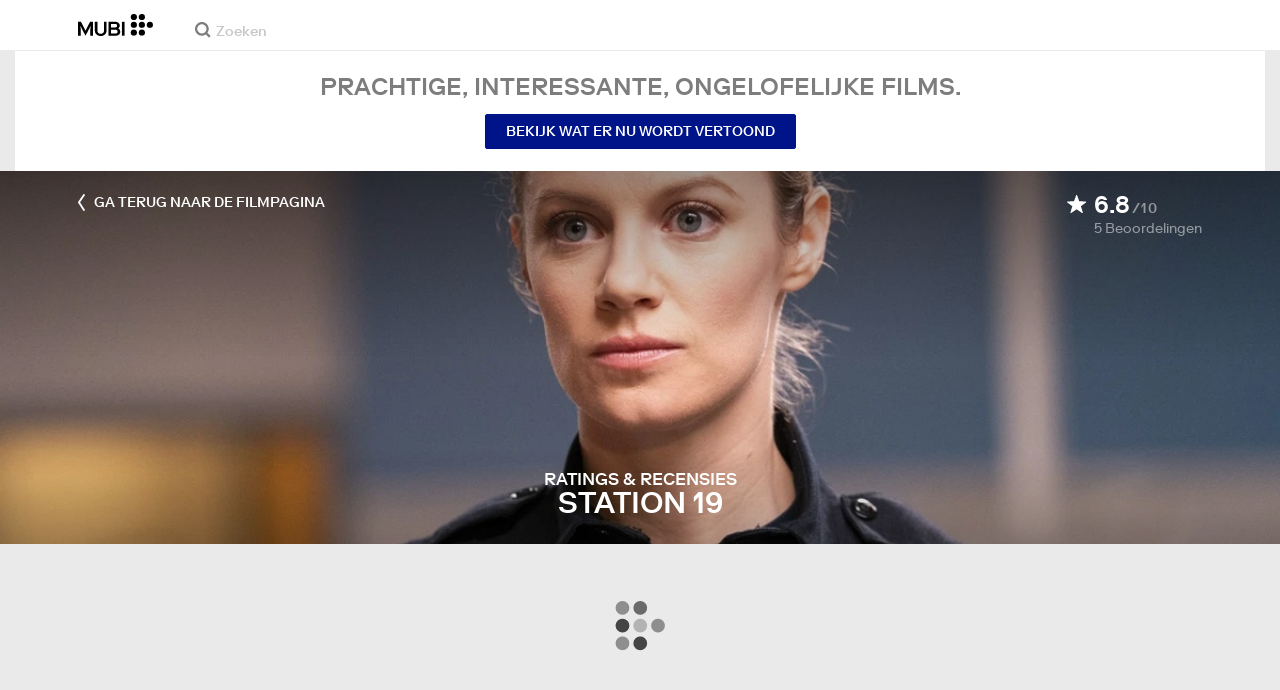

--- FILE ---
content_type: text/html; charset=utf-8
request_url: https://mubi.com/nl/films/station-19/ratings
body_size: 34207
content:
<!DOCTYPE html><html lang="nl"><head><meta charSet="utf-8" data-next-head=""/><meta name="viewport" content="width=device-width" data-next-head=""/><title data-next-head="">Station 19 ratings &amp; recensies op MUBI</title><link href="/favicon.ico" rel="icon" type="image/x-icon" data-next-head=""/><meta content="app-id=626148774" name="apple-itunes-app" data-next-head=""/><link href="/apple-touch-icon.png?ver=2" rel="apple-touch-icon" data-next-head=""/><meta name="description" content="Gemiddelde rating: 6.8/10 uit 5 ratings
" data-next-head=""/><link rel="canonical" href="https://mubi.com/nl/films/station-19/ratings" data-next-head=""/><link rel="image_src" href="https://images.mubicdn.net/images/film/261776/cache-529809-1745496957/image-w1280.jpg" data-next-head=""/><meta content="follow, noindex" name="robots" data-next-head=""/><link rel="preload" href="https://assets.mubicdn.net/static/fonts/RiformaLLWeb-Medium.woff2" as="font" crossorigin="anonymous"/><link rel="preload" href="https://assets.mubicdn.net/static/fonts/RiformaLLWeb-Regular.woff2" as="font" crossorigin="anonymous"/><link rel="preload" href="https://assets.mubicdn.net/static/fonts/RiformaLLWeb-Bold.woff2" as="font" crossorigin="anonymous"/><link rel="preload" href="https://assets.mubicdn.net/static/fonts/RiformaLLWeb-Italic.woff2" as="font" crossorigin="anonymous"/><meta name="google-site-verification" content="iZY7BeaCykgtLfBovCb6ala6DsrhSEbIpb9SU0IYM4o"/><link rel="preload" href="https://assets.mubicdn.net/_next/static/css/9a3ff8d7ce992ad4.css" as="style"/><meta name="sentry-trace" content="714b24ff93d0e5a10a1e19d1d9576481-3c86bbe532623b57-0"/><meta name="baggage" content="sentry-environment=production,sentry-release=24b7fa3abfcc590121f77c302f05161c6d5e269b,sentry-public_key=3b8c3e6654eafb37822681af4549d1bd,sentry-trace_id=714b24ff93d0e5a10a1e19d1d9576481,sentry-org_id=535082,sentry-sampled=false,sentry-sample_rand=0.3732674777409233,sentry-sample_rate=0"/><script id="initialise-google-consent" data-nscript="beforeInteractive">
              window.dataLayer = window.dataLayer || [];
              function gtag() {
                dataLayer.push(arguments);
              }
              gtag("consent", "default", {
                ad_storage: "denied",
                ad_user_data: "denied", 
                ad_personalization: "denied",
                analytics_storage: "denied",
                functionality_storage: "denied",
                personalization_storage: "denied",
                security_storage: "granted",
                wait_for_update: 2000,
              });
              gtag("set", "ads_data_redaction", true);
              gtag("set", "url_passthrough", true);
            </script><link rel="stylesheet" href="https://assets.mubicdn.net/_next/static/css/9a3ff8d7ce992ad4.css" data-n-g=""/><noscript data-n-css=""></noscript><script defer="" noModule="" src="https://assets.mubicdn.net/_next/static/chunks/polyfills-42372ed130431b0a.js"></script><script src="https://cdn-cookieyes.com/client_data/557d88e3cc18545818539070/script.js" defer="" data-nscript="beforeInteractive"></script><script src="https://assets.mubicdn.net/_next/static/chunks/webpack-61ab68ed6944a4ce.js" defer=""></script><script src="https://assets.mubicdn.net/_next/static/chunks/framework-3be1f1d3aad8b098.js" defer=""></script><script src="https://assets.mubicdn.net/_next/static/chunks/main-2bd27c163d722a3b.js" defer=""></script><script src="https://assets.mubicdn.net/_next/static/chunks/pages/_app-c2777a3e986ee9a1.js" defer=""></script><script src="https://assets.mubicdn.net/_next/static/chunks/63111-eea23bd394af1731.js" defer=""></script><script src="https://assets.mubicdn.net/_next/static/chunks/12724-a659ab8aa55a76df.js" defer=""></script><script src="https://assets.mubicdn.net/_next/static/chunks/43190-e4ff8a334e32e109.js" defer=""></script><script src="https://assets.mubicdn.net/_next/static/chunks/21527-3d6d3ca7937ec4c0.js" defer=""></script><script src="https://assets.mubicdn.net/_next/static/chunks/40090-0fd28afbdac3a832.js" defer=""></script><script src="https://assets.mubicdn.net/_next/static/chunks/92630-a2db110458891bba.js" defer=""></script><script src="https://assets.mubicdn.net/_next/static/chunks/92893-23a836eaddaf84c9.js" defer=""></script><script src="https://assets.mubicdn.net/_next/static/chunks/22672-8d034f1e3e53f549.js" defer=""></script><script src="https://assets.mubicdn.net/_next/static/chunks/pages/films/%5BfilmSlug%5D/ratings-6864e6094b49453c.js" defer=""></script><script src="https://assets.mubicdn.net/_next/static/24b7fa3abfcc590121f77c302f05161c6d5e269b/_buildManifest.js" defer=""></script><script src="https://assets.mubicdn.net/_next/static/24b7fa3abfcc590121f77c302f05161c6d5e269b/_ssgManifest.js" defer=""></script></head><body style="min-width:350px"><style data-emotion="css-global o3881t">html,body,div,span,applet,object,iframe,h1,h2,h3,h4,h5,h6,p,blockquote,pre,a,abbr,acronym,address,big,cite,code,del,dfn,em,img,ins,kbd,q,s,samp,small,strike,strong,sub,sup,tt,var,b,u,i,center,dl,dt,dd,ol,ul,li,fieldset,form,label,legend,table,caption,tbody,tfoot,thead,tr,th,td,article,aside,canvas,details,embed,figure,figcaption,footer,header,hgroup,menu,nav,output,ruby,section,summary,time,mark,audio,video{margin:0;padding:0;border:0;font-size:100%;font:inherit;vertical-align:baseline;}article,aside,details,figcaption,figure,footer,header,hgroup,menu,nav,section{display:block;}body{line-height:1;}ol,ul{list-style:none;}blockquote,q{quotes:none;}blockquote:before,blockquote:after,q:before,q:after{content:'';content:none;}table{border-collapse:collapse;border-spacing:0;}@font-face{font-family:'Riforma';font-display:swap;src:url(https://assets.mubicdn.net/static/fonts/RiformaLLWeb-Medium.woff2) format('woff2');font-weight:500;}@font-face{font-family:'Riforma';font-display:swap;src:url(https://assets.mubicdn.net/static/fonts/RiformaLLWeb-Regular.woff2) format('woff2');}@font-face{font-family:'Riforma';font-display:swap;src:url(https://assets.mubicdn.net/static/fonts/RiformaLLWeb-Bold.woff2) format('woff2');font-weight:bold;}@font-face{font-family:'Riforma';font-display:swap;src:url(https://assets.mubicdn.net/static/fonts/RiformaLLSub-MediumItalic.woff2) format('woff2');font-style:italic;font-weight:500;}@font-face{font-family:'Riforma';font-display:swap;src:url(https://assets.mubicdn.net/static/fonts/RiformaLLWeb-Italic.woff2) format('woff2');font-style:italic;}@font-face{font-family:'KCompress';font-display:swap;src:url(https://assets.mubicdn.net/static/fonts/K-Compress-cap.woff2) format('woff2');}@font-face{font-family:'Retrospective';font-display:swap;src:url(https://assets.mubicdn.net/static/fonts/MUBI_Retrospective-Numerals.woff2) format('woff2');}*{box-sizing:border-box;}body{-webkit-font-smoothing:antialiased;-moz-osx-font-smoothing:grayscale;font-family:Riforma,Helvetica,Arial,"Lucida Grande",sans-serif;font-size:14px;font-weight:300;line-height:1.4;}a{-webkit-text-decoration:none;text-decoration:none;color:#001489;}a:hover{color:#001489;-webkit-text-decoration:underline;text-decoration:underline;}a:visited{color:#001489;}a,button{cursor:pointer;}strong,b{font-weight:500;}i,em{font-style:italic;}button,input,textarea,select{font-family:Riforma,Helvetica,Arial,"Lucida Grande",sans-serif;}input,textarea{border-radius:0;font-size:14px;}input::-webkit-input-placeholder{color:#C8C8C8;}input::-moz-placeholder{color:#C8C8C8;}input:-ms-input-placeholder{color:#C8C8C8;}textarea::-webkit-input-placeholder{color:#C8C8C8;}textarea::-moz-placeholder{color:#C8C8C8;}textarea:-ms-input-placeholder{color:#C8C8C8;}input::placeholder,textarea::placeholder{color:#C8C8C8;}input::-webkit-outer-spin-button,textarea::-webkit-outer-spin-button,input::-webkit-inner-spin-button,textarea::-webkit-inner-spin-button{-webkit-appearance:none;margin:0;}input[type=number]{-moz-appearance:textfield;}.medium-zoom-overlay{z-index:10;}.medium-zoom-image--opened{z-index:11;}.grecaptcha-badge{visibility:hidden;}.pac-container{z-index:9999;}</style><div id="__next"><!--$--><style data-emotion="css-global waxrij">body{background-color:#EAEAEA;}</style><div class="css-0 e1xvv11c2"></div><style data-emotion="css ixlrhn">.css-ixlrhn{display:block;}@media (min-width:1186px){.css-ixlrhn{display:none;}}</style><div class="css-ixlrhn e1xvv11c1"><style data-emotion="css ucqf4e">.css-ucqf4e{position:relative;height:60px;width:100%;background-color:#FFFFFF;border-bottom:1px solid #EAEAEA;z-index:10;}</style><nav class="css-ucqf4e eetzbd0"><style data-emotion="css xf7aue">.css-xf7aue{position:fixed;top:0;left:0;height:100vh;width:100vw;z-index:12;display:none;}.css-xf7aue.show-enter-done{display:block;}</style><div class="css-xf7aue eumoyu40"><style data-emotion="css 1ig2tne">.css-1ig2tne{position:fixed;top:0;bottom:0;left:0;right:0;background:rgba(0,0,0,0.75);z-index:1005;opacity:0;}.css-1ig2tne.fadein-enter-active{opacity:1;-webkit-transition:opacity 0.2s;transition:opacity 0.2s;}.css-1ig2tne.fadein-enter-done{opacity:1;}</style><div class="css-1ig2tne eumoyu41"></div><style data-emotion="css 1ty3w50">.css-1ty3w50{height:100vh;width:calc(100% - 60px);max-width:350px;background-color:white;z-index:1006;position:relative;-webkit-transform:translateX(-100%);-moz-transform:translateX(-100%);-ms-transform:translateX(-100%);transform:translateX(-100%);}.css-1ty3w50.slidein-enter-active{-webkit-transform:translateX(0);-moz-transform:translateX(0);-ms-transform:translateX(0);transform:translateX(0);-webkit-transition:-webkit-transform 0.2s;transition:transform 0.2s;}.css-1ty3w50.slidein-enter-done{-webkit-transform:translateX(0);-moz-transform:translateX(0);-ms-transform:translateX(0);transform:translateX(0);}.css-1ty3w50.slidein-exit{-webkit-transform:translateX(0);-moz-transform:translateX(0);-ms-transform:translateX(0);transform:translateX(0);}.css-1ty3w50.slidein-exit.slidein-exit-active{-webkit-transform:translateX(-100%);-moz-transform:translateX(-100%);-ms-transform:translateX(-100%);transform:translateX(-100%);-webkit-transition:-webkit-transform 0.2s;transition:transform 0.2s;}</style><div class="css-1ty3w50 eumoyu42"><style data-emotion="css kjhdb2">.css-kjhdb2{height:100%;width:100%;overflow:scroll;}</style><div class="css-kjhdb2 eumoyu43"><style data-emotion="css 7lh6tr">.css-7lh6tr{padding:16px 0 150px;width:100%;z-index:3;position:relative;background-color:#FFFFFF;}@media (min-width:810px){.css-7lh6tr{padding:11px 0;}}@media (min-width:1186px){.css-7lh6tr{height:100%;}}</style><ul class="css-7lh6tr e176qyll0"><style data-emotion="css 15hserq">.css-15hserq{padding:0;display:block;}@media (min-width:1186px){.css-15hserq{font-family:Riforma,Helvetica,Arial,"Lucida Grande",sans-serif;padding:0 15px;}}</style><li class="css-15hserq e9lsrr0"><style data-emotion="css 1c1yqvp">.css-1c1yqvp{color:#7d7d7d;display:block;padding:0px 25px;font-size:20px;line-height:42px;font-weight:normal;}.css-1c1yqvp:visited{color:#7d7d7d;}.css-1c1yqvp:hover{color:#323232;-webkit-text-decoration:none;text-decoration:none;}@media (min-width:1186px){.css-1c1yqvp{width:100%;height:100%;font-size:14px;line-height:24px;padding:0;}}</style><a role="button" class="css-1c1yqvp eyngsk11">Probeer 7 Dagen Gratis</a></li><style data-emotion="css 8fcq1q">@media (min-width: 1186px){.css-8fcq1q{display:none;}}</style><div class="css-8fcq1q e73q5d00"><li class="css-15hserq e9lsrr0"><a class="css-1c1yqvp eyngsk10" href="/nl/us/showing">Nu te zien</a></li><li class="css-15hserq e9lsrr0"><style data-emotion="css 1nmdv84">.css-1nmdv84{-webkit-text-decoration:none;text-decoration:none;}.css-1nmdv84:hover{-webkit-text-decoration:none;text-decoration:none;}</style><a class="css-1nmdv84 e10lbgof0" href="/nl/us/go"><span class="css-1c1yqvp eyngsk11">MUBI GO</span></a></li></div><li class="css-15hserq e9lsrr0"><a class="css-1c1yqvp eyngsk10" href="/nl/gifts">Geef MUBI cadeau</a></li><style data-emotion="css 1q38iv">.css-1q38iv{border-top:1px solid #EAEAEA;margin-top:10px;padding-bottom:10px;display:block;}</style><li class="css-1q38iv e9lsrr1"></li><li class="css-15hserq e9lsrr0"><a class="css-1c1yqvp eyngsk10" href="/nl/films">Ontdek</a></li><div class="css-8fcq1q e73q5d00"><li class="css-15hserq e9lsrr0"><a class="css-1c1yqvp eyngsk10" href="/nl/notebook">Notebook</a></li></div><li class="css-15hserq e9lsrr0"><a class="css-1c1yqvp eyngsk10" href="/nl/notebook/magazine">Notebook Magazine</a></li><li class="css-15hserq e9lsrr0"><a href="https://mubieditions.com" class="css-1c1yqvp eyngsk11">MUBI Editions</a></li><li class="css-15hserq e9lsrr0"><a href="https://shop.mubi.com/en-us" class="css-1c1yqvp eyngsk11">SHOP</a></li><li class="css-1q38iv e9lsrr1"></li><li class="css-15hserq e9lsrr0"><a class="css-1c1yqvp eyngsk10" href="/nl/us/about">Over ons</a></li><li class="css-15hserq e9lsrr0"><a class="css-1c1yqvp eyngsk10" href="/nl/ways-to-watch">Manieren om te Kijken</a></li><li class="css-15hserq e9lsrr0"><a class="css-1c1yqvp eyngsk10" href="/nl/us/student">Studenten</a></li><li class="css-15hserq e9lsrr0"><a class="css-1c1yqvp eyngsk10" href="/nl/jobs">Vacatures</a></li><li class="css-15hserq e9lsrr0"><a class="css-1c1yqvp eyngsk10" href="/nl/terms_of_service">Voorwaarden &amp; Privacybeleid</a></li><li class="css-15hserq e9lsrr0"><style data-emotion="css 615roy">.css-615roy{color:#7d7d7d;display:block;padding:0px 25px;font-size:20px;line-height:42px;font-weight:normal;}.css-615roy:hover{color:#323232;}@media (min-width:1186px){.css-615roy{font-size:14px;line-height:24px;padding:0;}}</style><style data-emotion="css p8r9gs">.css-p8r9gs{display:-webkit-box;display:-webkit-flex;display:-ms-flexbox;display:flex;-webkit-appearance:none;-moz-appearance:none;-ms-appearance:none;appearance:none;color:inherit;background:transparent;background-repeat:no-repeat;border:none;outline:none;margin:0;padding:0;cursor:pointer;color:#7d7d7d;display:block;padding:0px 25px;font-size:20px;line-height:42px;font-weight:normal;}.css-p8r9gs::-moz-focus-inner{border:0;padding:0;}.css-p8r9gs:hover{color:#323232;}@media (min-width:1186px){.css-p8r9gs{font-size:14px;line-height:24px;padding:0;}}</style><button type="button" class="ec9w5w80 css-p8r9gs e46vom80">Hulp</button></li></ul><style data-emotion="css 9dhmvo">.css-9dhmvo{cursor:pointer;position:absolute;top:20px;left:calc(100% + 20px);}</style><div class="css-9dhmvo eumoyu44"><style data-emotion="css 13o7eu2">.css-13o7eu2{display:block;}</style><svg viewBox="0 0 11 11" stroke="white" width="20px" class="css-13o7eu2 e101vm530"><path d="M1,1 L10,10"></path><path d="M10,1 L1,10"></path></svg></div></div></div></div><style data-emotion="css 8utsz3">.css-8utsz3{width:100%;height:100%;}</style><div class="css-8utsz3 ej0e9kc0"><style data-emotion="css 1i7jkhg">.css-1i7jkhg{height:100%;max-width:100%;padding:0 20px;margin:0 auto;}@media (min-width:810px){.css-1i7jkhg{padding:0 22px;max-width:792px;}}@media (min-width:1186px){.css-1i7jkhg{max-width:1168px;}}@media (min-width:1562px){.css-1i7jkhg{max-width:1544px;}}@media (min-width:1938px){.css-1i7jkhg{max-width:1920px;}}</style><div class="css-1i7jkhg ej0e9kc1"><style data-emotion="css 1a8o7pf">.css-1a8o7pf{height:100%;position:relative;display:-webkit-box;display:-webkit-flex;display:-ms-flexbox;display:flex;-webkit-box-pack:center;-ms-flex-pack:center;-webkit-justify-content:center;justify-content:center;-webkit-align-items:baseline;-webkit-box-align:baseline;-ms-flex-align:baseline;align-items:baseline;}</style><nav class="css-1a8o7pf eetzbd1"><style data-emotion="css uey7iq">.css-uey7iq{opacity:0;display:-webkit-box;display:-webkit-flex;display:-ms-flexbox;display:flex;height:100%;-webkit-align-items:center;-webkit-box-align:center;-ms-flex-align:center;align-items:center;position:absolute;left:-14px;}</style><div class="css-uey7iq eetzbd3"><style data-emotion="css 8ea17h">.css-8ea17h{-webkit-transition:opacity 400ms;transition:opacity 400ms;display:-webkit-inline-box;display:-webkit-inline-flex;display:-ms-inline-flexbox;display:inline-flex;-webkit-align-items:center;-webkit-box-align:center;-ms-flex-align:center;align-items:center;height:100%;}</style><a href="#" data-cy="hamburger" role="button" aria-label="Open navigation sidebar" class="css-8ea17h eetzbd2"></a><style data-emotion="css 1pyakdx">.css-1pyakdx{display:block;}@media (min-width:1186px){.css-1pyakdx{display:block;}}</style><div class="css-1pyakdx eetzbd4"><div><a href="/nl/search/films"><style data-emotion="css 1c9vryb">.css-1c9vryb{display:-webkit-box;display:-webkit-flex;display:-ms-flexbox;display:flex;-webkit-align-items:center;-webkit-box-align:center;-ms-flex-align:center;align-items:center;-webkit-box-pack:center;-ms-flex-pack:center;-webkit-justify-content:center;justify-content:center;min-width:44px;min-height:44px;}</style><span class="css-1c9vryb eetzbd11"><svg viewBox="0 0 512 512" fill="#7d7d7d" width="16px" class="css-13o7eu2 e101vm530"><path d="m340 392l110 109 51-51-109-110z m-121 47c122 0 220-98 220-220 0-121-98-219-220-219-121 0-219 98-219 219 0 122 98 220 219 220z m0-73c-80 0-146-66-146-147 0-80 66-146 146-146 81 0 147 66 147 146 0 81-66 147-147 147z"></path></svg></span></a></div></div></div><style data-emotion="css azx95j">.css-azx95j{display:-webkit-box;display:-webkit-flex;display:-ms-flexbox;display:flex;-webkit-align-items:center;-webkit-box-align:center;-ms-flex-align:center;align-items:center;height:100%;}</style><div class="css-azx95j eetzbd5"><style data-emotion="css 1xl7pif">.css-1xl7pif{display:-webkit-box;display:-webkit-flex;display:-ms-flexbox;display:flex;-webkit-text-decoration:none;text-decoration:none;}.css-1xl7pif:hover{-webkit-text-decoration:none;text-decoration:none;}</style><div class="css-1xl7pif eetzbd6"><style data-emotion="css 1fdxz4i">.css-1fdxz4i{display:block;-webkit-text-decoration:none;text-decoration:none;}</style><a class="css-1fdxz4i e8es2wj0" href="/nl/us"><svg viewBox="0 0 800 240" width="75px" style="vertical-align:top" class="css-13o7eu2 e101vm530"><g fill="#000000"><path d="M444.53,171.29a45.66,45.66,0,0,0-15.67-14.69,39.3,39.3,0,0,0,11.78-12.32q4.42-7.34,4.43-17.94a40.2,40.2,0,0,0-3.46-16.85,38.1,38.1,0,0,0-9.61-13,43.34,43.34,0,0,0-14.7-8.32,57.32,57.32,0,0,0-18.69-2.92H324.07V236.54h78.86a56.74,56.74,0,0,0,19.34-3.14,44.75,44.75,0,0,0,15-8.74A38.58,38.58,0,0,0,447,211a44,44,0,0,0,3.46-17.71Q450.47,180.36,444.53,171.29Zm-92.37-62.23h44.29q9.72,0,15.13,4.65t5.4,13.72q0,9.06-5.4,14.26t-15.13,5.18H352.16Zm65.14,98q-5.07,5.73-16.53,5.73H352.16V170.64h48.61q11.24,0,16.43,6.37a23.43,23.43,0,0,1,5.18,15.24Q422.38,201.33,417.3,207Z"></path><path d="M268.53,235.24a58,58,0,0,0,19.77-12.42,53.71,53.71,0,0,0,12.42-18.58,60.11,60.11,0,0,0,4.33-22.8V85.29H277v96.15A39.87,39.87,0,0,1,274.47,196a30,30,0,0,1-7,10.8,30.73,30.73,0,0,1-10.91,6.81,43.43,43.43,0,0,1-28.3,0,30.77,30.77,0,0,1-10.92-6.81,30.25,30.25,0,0,1-7-10.8,40.09,40.09,0,0,1-2.48-14.59V85.29H179.73v96.15a60.3,60.3,0,0,0,4.32,22.8,53.71,53.71,0,0,0,12.42,18.58,58.33,58.33,0,0,0,19.67,12.42,77.84,77.84,0,0,0,52.39,0"></path><path d="M80.13,236.54l34.36-65.9q3-5.61,5.39-10.59t4.54-9.83q2.16-4.86,4.22-9.94t4.43-10.69h.86q-.44,6-.86,11.34c-.3,3.53-.51,6.95-.65,10.26s-.25,6.74-.33,10.27-.11,7.31-.11,11.34v63.74h28.09V85.29H128.75L99.36,142.76q-3,5.85-5.51,10.81c-1.66,3.31-3.24,6.56-4.75,9.72s-3,6.41-4.43,9.73-3,6.84-4.54,10.58Q77.75,178,75.59,173t-4.43-9.73c-1.51-3.16-3.1-6.41-4.75-9.72s-3.49-6.91-5.51-10.81L31.51,85.29H.19V236.54H28.27V172.8q0-6-.1-11.34t-.33-10.27q-.21-5-.65-10.26t-.86-11.34h.86q2.16,5.61,4.32,10.69t4.33,9.94c1.43,3.24,2.95,6.52,4.53,9.83s3.39,6.85,5.4,10.59Z"></path><rect x="468.61" y="85.29" width="28.09" height="151.25"></rect><g fill="#000000"><circle cx="766.5" cy="118.11" r="33.13"></circle><circle cx="595.89" cy="118.11" r="33.13"></circle><circle cx="681.2" cy="118.11" r="33.13"></circle><circle cx="595.89" cy="33.13" r="33.13"></circle><circle cx="681.2" cy="33.13" r="33.13"></circle><circle cx="595.89" cy="203.1" r="33.13"></circle><circle cx="681.2" cy="203.1" r="33.13"></circle></g></g></svg></a></div></div><style data-emotion="css awgmon">.css-awgmon{-webkit-transition:opacity 400ms;transition:opacity 400ms;opacity:0;position:absolute;right:0;height:100%;}</style><div class="css-awgmon eetzbd10"></div></nav></div></div></nav></div><style data-emotion="css 4zkfdl">.css-4zkfdl{display:none;}@media (min-width:1186px){.css-4zkfdl{display:block;}}</style><div class="css-4zkfdl e1xvv11c0"><style data-emotion="css 7i06bi">.css-7i06bi{position:relative;z-index:10;width:100%;background-color:#FFFFFF;border-bottom:1px solid #EAEAEA;}</style><nav class="css-7i06bi e17iut570"><style data-emotion="css 8utsz3">.css-8utsz3{width:100%;height:100%;}</style><div class="css-8utsz3 ej0e9kc0"><style data-emotion="css isqanh">.css-isqanh{max-width:100%;padding:0 20px;margin:0 auto;}@media (min-width:412px){.css-isqanh{padding:0 20px;max-width:375px;}}@media (min-width:810px){.css-isqanh{padding:0 22px;max-width:792px;}}@media (min-width:1186px){.css-isqanh{max-width:1168px;}}@media (min-width:1562px){.css-isqanh{max-width:1544px;}}@media (min-width:1938px){.css-isqanh{max-width:1920px;}}</style><div class="css-isqanh ej0e9kc1"><style data-emotion="css 12uhsvm">.css-12uhsvm{height:50px;display:-webkit-box;display:-webkit-flex;display:-ms-flexbox;display:flex;}</style><div class="css-12uhsvm e17iut571"><style data-emotion="css rt0yeb">.css-rt0yeb{padding-right:21px;height:100%;display:-webkit-box;display:-webkit-flex;display:-ms-flexbox;display:flex;-webkit-align-items:center;-webkit-box-align:center;-ms-flex-align:center;align-items:center;}</style><div class="css-rt0yeb e17iut572"><style data-emotion="css buoxs4">.css-buoxs4{display:block;-webkit-text-decoration:none;text-decoration:none;}.css-buoxs4:hover{-webkit-text-decoration:none;text-decoration:none;}</style><div class="css-buoxs4 e17iut573"><style data-emotion="css 1fdxz4i">.css-1fdxz4i{display:block;-webkit-text-decoration:none;text-decoration:none;}</style><a class="css-1fdxz4i e8es2wj0" href="/nl/us"><style data-emotion="css 13o7eu2">.css-13o7eu2{display:block;}</style><svg viewBox="0 0 800 240" width="75px" style="vertical-align:top" class="css-13o7eu2 e101vm530"><g fill="#000000"><path d="M444.53,171.29a45.66,45.66,0,0,0-15.67-14.69,39.3,39.3,0,0,0,11.78-12.32q4.42-7.34,4.43-17.94a40.2,40.2,0,0,0-3.46-16.85,38.1,38.1,0,0,0-9.61-13,43.34,43.34,0,0,0-14.7-8.32,57.32,57.32,0,0,0-18.69-2.92H324.07V236.54h78.86a56.74,56.74,0,0,0,19.34-3.14,44.75,44.75,0,0,0,15-8.74A38.58,38.58,0,0,0,447,211a44,44,0,0,0,3.46-17.71Q450.47,180.36,444.53,171.29Zm-92.37-62.23h44.29q9.72,0,15.13,4.65t5.4,13.72q0,9.06-5.4,14.26t-15.13,5.18H352.16Zm65.14,98q-5.07,5.73-16.53,5.73H352.16V170.64h48.61q11.24,0,16.43,6.37a23.43,23.43,0,0,1,5.18,15.24Q422.38,201.33,417.3,207Z"></path><path d="M268.53,235.24a58,58,0,0,0,19.77-12.42,53.71,53.71,0,0,0,12.42-18.58,60.11,60.11,0,0,0,4.33-22.8V85.29H277v96.15A39.87,39.87,0,0,1,274.47,196a30,30,0,0,1-7,10.8,30.73,30.73,0,0,1-10.91,6.81,43.43,43.43,0,0,1-28.3,0,30.77,30.77,0,0,1-10.92-6.81,30.25,30.25,0,0,1-7-10.8,40.09,40.09,0,0,1-2.48-14.59V85.29H179.73v96.15a60.3,60.3,0,0,0,4.32,22.8,53.71,53.71,0,0,0,12.42,18.58,58.33,58.33,0,0,0,19.67,12.42,77.84,77.84,0,0,0,52.39,0"></path><path d="M80.13,236.54l34.36-65.9q3-5.61,5.39-10.59t4.54-9.83q2.16-4.86,4.22-9.94t4.43-10.69h.86q-.44,6-.86,11.34c-.3,3.53-.51,6.95-.65,10.26s-.25,6.74-.33,10.27-.11,7.31-.11,11.34v63.74h28.09V85.29H128.75L99.36,142.76q-3,5.85-5.51,10.81c-1.66,3.31-3.24,6.56-4.75,9.72s-3,6.41-4.43,9.73-3,6.84-4.54,10.58Q77.75,178,75.59,173t-4.43-9.73c-1.51-3.16-3.1-6.41-4.75-9.72s-3.49-6.91-5.51-10.81L31.51,85.29H.19V236.54H28.27V172.8q0-6-.1-11.34t-.33-10.27q-.21-5-.65-10.26t-.86-11.34h.86q2.16,5.61,4.32,10.69t4.33,9.94c1.43,3.24,2.95,6.52,4.53,9.83s3.39,6.85,5.4,10.59Z"></path><rect x="468.61" y="85.29" width="28.09" height="151.25"></rect><g fill="#000000"><circle cx="766.5" cy="118.11" r="33.13"></circle><circle cx="595.89" cy="118.11" r="33.13"></circle><circle cx="681.2" cy="118.11" r="33.13"></circle><circle cx="595.89" cy="33.13" r="33.13"></circle><circle cx="681.2" cy="33.13" r="33.13"></circle><circle cx="595.89" cy="203.1" r="33.13"></circle><circle cx="681.2" cy="203.1" r="33.13"></circle></g></g></svg></a></div></div><style data-emotion="css dxcjfh">.css-dxcjfh{-webkit-box-flex:1.3;-webkit-flex-grow:1.3;-ms-flex-positive:1.3;flex-grow:1.3;-webkit-flex-shrink:1;-ms-flex-negative:1;flex-shrink:1;-webkit-flex-basis:0%;-ms-flex-preferred-size:0%;flex-basis:0%;display:-webkit-box;display:-webkit-flex;display:-ms-flexbox;display:flex;margin-right:21px;}@media (min-width:1562px){.css-dxcjfh{-webkit-box-flex:2;-webkit-flex-grow:2;-ms-flex-positive:2;flex-grow:2;}}</style><div class="css-dxcjfh e17iut574"><span><style data-emotion="css 1ixpc9v">.css-1ixpc9v{display:block;position:relative;border-bottom:none;width:270px;height:50px;}@media (min-width:1562px){.css-1ixpc9v{width:350px;}}</style><form class="css-1ixpc9v e13zzwbn0"><style data-emotion="css 1v1vlee">.css-1v1vlee{position:relative;z-index:2;height:100%;}</style><div class="css-1v1vlee e13zzwbn1"><style data-emotion="css 1vxqmgx">.css-1vxqmgx{position:absolute;left:21px;z-index:3;top:calc(50% - 3px);width:16px;height:16px;}</style><div class="css-1vxqmgx e13zzwbn3"><svg viewBox="0 0 512 512" fill="#7d7d7d" width="100%" class="css-13o7eu2 e101vm530"><path d="m340 392l110 109 51-51-109-110z m-121 47c122 0 220-98 220-220 0-121-98-219-220-219-121 0-219 98-219 219 0 122 98 220 219 220z m0-73c-80 0-146-66-146-147 0-80 66-146 146-146 81 0 147 66 147 146 0 81-66 147-147 147z"></path></svg></div><style data-emotion="css 5wzl3m">.css-5wzl3m{font-family:Riforma,Helvetica,Arial,"Lucida Grande",sans-serif;font-weight:500;font-size:20px;display:block;border:none;border-radius:0;box-sizing:border-box;width:100%;color:#7d7d7d;position:relative;z-index:2;background:transparent;height:60px;padding-left:49px;padding-right:38px;outline:none;height:50px;padding:24px 15px 12px;padding-left:42px;font-size:14px;line-height:14px;background-color:#FFFFFF;}.css-5wzl3m::-webkit-input-placeholder{-webkit-font-smoothing:auto;-moz-osx-font-smoothing:auto;}.css-5wzl3m::-moz-placeholder{-webkit-font-smoothing:auto;-moz-osx-font-smoothing:auto;}.css-5wzl3m:-ms-input-placeholder{-webkit-font-smoothing:auto;-moz-osx-font-smoothing:auto;}.css-5wzl3m::placeholder{-webkit-font-smoothing:auto;-moz-osx-font-smoothing:auto;}</style><input autoComplete="off" placeholder="Zoeken" type="text" class="css-5wzl3m e13zzwbn2" name="query" value=""/></div></form></span><style data-emotion="css v2kfba">.css-v2kfba{height:100%;width:100%;}</style><div class="css-v2kfba e17iut575"></div></div><style data-emotion="css 1bepcao">.css-1bepcao{-webkit-transition:opacity 400ms;transition:opacity 400ms;opacity:0;display:-webkit-box;display:-webkit-flex;display:-ms-flexbox;display:flex;-webkit-box-pack:end;-ms-flex-pack:end;-webkit-justify-content:flex-end;justify-content:flex-end;-webkit-align-items:center;-webkit-box-align:center;-ms-flex-align:center;align-items:center;height:100%;-webkit-box-flex:2;-webkit-flex-grow:2;-ms-flex-positive:2;flex-grow:2;-webkit-flex-shrink:1;-ms-flex-negative:1;flex-shrink:1;-webkit-flex-basis:0%;-ms-flex-preferred-size:0%;flex-basis:0%;white-space:nowrap;}</style><div class="css-1bepcao e17iut578"></div></div></div></div></nav></div><style data-emotion="css 1eykkkj">.css-1eykkkj{display:-webkit-box;display:-webkit-flex;display:-ms-flexbox;display:flex;-webkit-align-items:center;-webkit-box-align:center;-ms-flex-align:center;align-items:center;-webkit-flex-direction:column;-ms-flex-direction:column;flex-direction:column;-webkit-box-pack:center;-ms-flex-pack:center;-webkit-justify-content:center;justify-content:center;font-weight:500;text-transform:uppercase;min-height:125px;background:#FFFFFF;color:#7d7d7d;line-height:26px;margin:0 15px;padding:10px 0;}@media (min-width:1186px){.css-1eykkkj{min-height:120px;}}</style><div class="css-1eykkkj e1in6tr40"><style data-emotion="css 16xhqm8">.css-16xhqm8{text-align:center;font:inherit;font-size:100%;font-size:22px;margin:0 15px;}@media (min-width:810px){.css-16xhqm8{margin:0 25px;}}@media (min-width:1186px){.css-16xhqm8{font-size:24px;}}</style><p class="css-16xhqm8 e1in6tr41">Prachtige, interessante,
ongelofelijke films.</p><style data-emotion="css 1n5iv9t">.css-1n5iv9t{margin-top:7px;}@media (min-width:810px){.css-1n5iv9t{margin-top:14px;}}</style><div class="css-1n5iv9t e1in6tr42"><style data-emotion="css 1x7zlwr">.css-1x7zlwr{font-family:Riforma,Helvetica,Arial,"Lucida Grande",sans-serif;display:-webkit-inline-box;display:-webkit-inline-flex;display:-ms-inline-flexbox;display:inline-flex;-webkit-box-pack:center;-ms-flex-pack:center;-webkit-justify-content:center;justify-content:center;-webkit-align-items:center;-webkit-box-align:center;-ms-flex-align:center;align-items:center;text-align:center;-webkit-text-decoration:none;text-decoration:none;border-radius:2px;font-weight:500;cursor:pointer;text-transform:uppercase;padding:6px 20px;font-size:14px;line-height:1.5;position:relative;color:#FFFFFF;background-color:#001489;border:1px solid #001489;}.css-1x7zlwr:hover:not(:disabled){color:#FFFFFF;background-color:#001AAF;border-color:#001AAF;-webkit-text-decoration:none;text-decoration:none;}.css-1x7zlwr:active:not(:disabled){color:#C8C8C8;}.css-1x7zlwr:visited{color:#FFFFFF;}</style><a class="css-1x7zlwr etxyjce2" rel="" target="" actiontype="primary" href="/nl/us/showing">Bekijk wat er nu wordt vertoond</a></div></div><style data-emotion="css 1jnuh0s">.css-1jnuh0s{display:-webkit-box;display:-webkit-flex;display:-ms-flexbox;display:flex;-webkit-flex-direction:column;-ms-flex-direction:column;flex-direction:column;position:relative;}.css-1jnuh0s:before{bottom:0;content:' ';display:block;left:0;position:absolute;right:0;top:0;background:linear-gradient(
      to bottom,rgba(0,0,0,0.375) 0%,transparent 50%,transparent 75%,rgba(0,0,0,0.25) 100%
    );}</style><style data-emotion="css 9bmzj6">.css-9bmzj6{width:100%;height:100%;background-repeat:no-repeat;-webkit-background-position:50.000% 50.000%;background-position:50.000% 50.000%;-webkit-background-size:cover;background-size:cover;background-image:url(https://images.mubicdn.net/images/film/261776/cache-529809-1745496957/image-w1280.jpg?size=500x);background-image:url(https://images.mubicdn.net/images/film/261776/cache-529809-1745496957/image-w1280.jpg?size=1000x);display:-webkit-box;display:-webkit-flex;display:-ms-flexbox;display:flex;-webkit-flex-direction:column;-ms-flex-direction:column;flex-direction:column;position:relative;}@media (min-width:380px) and (max-resolution:124dpi){.css-9bmzj6{background-image:url(https://images.mubicdn.net/images/film/261776/cache-529809-1745496957/image-w1280.jpg?size=600x);}}@media (min-width:810px) and (max-resolution:124dpi){.css-9bmzj6{background-image:url(https://images.mubicdn.net/images/film/261776/cache-529809-1745496957/image-w1280.jpg?size=800x);}}@media (min-width:1186px) and (max-resolution:124dpi){.css-9bmzj6{background-image:url(https://images.mubicdn.net/images/film/261776/cache-529809-1745496957/image-w1280.jpg?size=1200x);}}@media (min-width:380px) and (min-resolution:125dpi){.css-9bmzj6{background-image:url(https://images.mubicdn.net/images/film/261776/cache-529809-1745496957/image-w1280.jpg?size=1200x);}}@media (min-width:810px) and (min-resolution:125dpi){.css-9bmzj6{background-image:url(https://images.mubicdn.net/images/film/261776/cache-529809-1745496957/image-w1280.jpg?size=1280x);}}@media (min-width:1186px) and (min-resolution:125dpi){.css-9bmzj6{background-image:url(https://images.mubicdn.net/images/film/261776/cache-529809-1745496957/image-w1280.jpg?size=1280x);}}.css-9bmzj6:before{bottom:0;content:' ';display:block;left:0;position:absolute;right:0;top:0;background:linear-gradient(
      to bottom,rgba(0,0,0,0.375) 0%,transparent 50%,transparent 75%,rgba(0,0,0,0.25) 100%
    );}</style><div class="e1k2b2cw0 css-9bmzj6 e1jdlaa40" data-testid="image-container" data-cy="image-container" title=""><style data-emotion="css 8utsz3">.css-8utsz3{width:100%;height:100%;}</style><div class="css-8utsz3 ej0e9kc0"><style data-emotion="css 1i7jkhg">.css-1i7jkhg{height:100%;max-width:100%;padding:0 20px;margin:0 auto;}@media (min-width:810px){.css-1i7jkhg{padding:0 22px;max-width:792px;}}@media (min-width:1186px){.css-1i7jkhg{max-width:1168px;}}@media (min-width:1562px){.css-1i7jkhg{max-width:1544px;}}@media (min-width:1938px){.css-1i7jkhg{max-width:1920px;}}</style><div class="css-1i7jkhg ej0e9kc1"><style data-emotion="css 140bjr5">.css-140bjr5{display:-webkit-box;display:-webkit-flex;display:-ms-flexbox;display:flex;-webkit-flex-direction:column;-ms-flex-direction:column;flex-direction:column;position:relative;min-height:270px;}@media (min-width:810px){.css-140bjr5{min-height:373px;}}</style><div class="css-140bjr5 e1k2b2cw1"><style data-emotion="css h0shoo">.css-h0shoo{display:-webkit-box;display:-webkit-flex;display:-ms-flexbox;display:flex;margin:22px 0 52px;-webkit-box-pack:justify;-webkit-justify-content:space-between;justify-content:space-between;}</style><div class="css-h0shoo e1k2b2cw2"><style data-emotion="css vxcmzt">.css-vxcmzt{display:-webkit-inline-box;display:-webkit-inline-flex;display:-ms-inline-flexbox;display:inline-flex;}</style><style data-emotion="css 3x7hp7">.css-3x7hp7{color:#FFFFFF;}.css-3x7hp7:visited{color:#FFFFFF;}.css-3x7hp7:hover{color:#FFFFFF;}</style><a class="css-3x7hp7 ed20tgz2" color="#FFFFFF" href="/nl/us/films/station-19"><style data-emotion="css 1wylfzl">.css-1wylfzl{color:#FFFFFF;display:-webkit-box;display:-webkit-flex;display:-ms-flexbox;display:flex;text-transform:uppercase;-webkit-align-items:center;-webkit-box-align:center;-ms-flex-align:center;align-items:center;font-weight:500;cursor:pointer;display:-webkit-inline-box;display:-webkit-inline-flex;display:-ms-inline-flexbox;display:inline-flex;}</style><div color="#FFFFFF" class="e1k2b2cw3 css-1wylfzl ed20tgz0"><style data-emotion="css 13o7eu2">.css-13o7eu2{display:block;}</style><svg viewBox="0 0 10 25" fill="#FFFFFF" width="7px" class="css-13o7eu2 e101vm530"><path d="M.22 13c-.3-.45-.29-1.04.01-1.5L7.7.27a.6.6 0 0 1 .86-.16l1.18.82c.28.2.36.58.17.86L2.93 12.28 9.9 23.21c.18.29.1.67-.18.86l-1.2.8a.6.6 0 0 1-.85-.18L.22 13z"></path></svg><style data-emotion="css 1ss2job">.css-1ss2job{display:inline-block;margin-left:9px;}</style><div class="css-1ss2job ed20tgz1">Ga terug naar de filmpagina</div></div></a><style data-emotion="css zm3qx2">.css-zm3qx2{color:#FFFFFF;}</style><div class="css-zm3qx2 e11jk29q0"><style data-emotion="css 4xgi3i">.css-4xgi3i{display:-webkit-box;display:-webkit-flex;display:-ms-flexbox;display:flex;-webkit-align-items:baseline;-webkit-box-align:baseline;-ms-flex-align:baseline;align-items:baseline;font-weight:500;}</style><div class="css-4xgi3i e11jk29q1"><svg viewBox="0 0 22 20" fill="#FFFFFF" width="20px" class="css-13o7eu2 e101vm530"><path d="M21.15 7.6a.64.64 0 0 0-.6-.45l-7.05-.14L11.2.43a.63.63 0 0 0-1.2 0L7.67 7l-7.05.14a.63.63 0 0 0-.59.44c-.08.26 0 .54.22.7l5.62 4.22-2.04 6.67a.64.64 0 0 0 .97.71l5.79-3.99 5.8 3.99a.64.64 0 0 0 .73-.01c.22-.16.3-.44.23-.7l-2.04-6.67 5.62-4.21c.21-.17.3-.45.22-.7"></path></svg> <style data-emotion="css 1g9erbj">.css-1g9erbj{display:inline-block;font-size:24px;line-height:24px;margin-left:7px;}</style><div class="css-1g9erbj e11jk29q2">6.8</div><style data-emotion="css 3x4005">.css-3x4005{display:inline-block;opacity:0.5;margin-left:2px;letter-spacing:1px;}</style><div class="css-3x4005 e11jk29q3">/10</div></div><style data-emotion="css 1kagd7v">.css-1kagd7v{margin:1px 0 0 27px;opacity:0.5;}</style><div class="css-1kagd7v e11jk29q4">5<!-- --> <!-- -->Beoordelingen</div></div></div><style data-emotion="css 1eewi76">.css-1eewi76{display:-webkit-box;display:-webkit-flex;display:-ms-flexbox;display:flex;margin:auto auto 26px;-webkit-flex-direction:column-reverse;-ms-flex-direction:column-reverse;flex-direction:column-reverse;line-height:1;text-transform:uppercase;color:#FFFFFF;text-align:center;font-weight:500;}</style><h1 class="css-1eewi76 e1k2b2cw4"><style data-emotion="css qhp3qs">.css-qhp3qs{font-size:30px;}</style><div class="css-qhp3qs e1k2b2cw6">Station 19</div><style data-emotion="css 1pvmgyt">.css-1pvmgyt{font-size:17px;}</style><div class="css-1pvmgyt e1k2b2cw5">Ratings &amp; Recensies
</div></h1></div></div></div></div><style data-emotion="css 9hh926">.css-9hh926{min-height:80vh;}</style><div class="css-9hh926 e1sg5lg30"><style data-emotion="css 1qws9yc">.css-1qws9yc{width:100%;display:-webkit-box;display:-webkit-flex;display:-ms-flexbox;display:flex;-webkit-box-pack:center;-ms-flex-pack:center;-webkit-justify-content:center;justify-content:center;padding:57px;}</style><div class="css-1qws9yc evuyzmz0"><style data-emotion="css kgitkj">.css-kgitkj{width:50px;}</style><div width="50px" class="css-kgitkj evuyzmz1"><style data-emotion="css 13o7eu2">.css-13o7eu2{display:block;}</style><svg viewBox="0 0 240 240" fill="#323232" width="100%" class="css-13o7eu2 e101vm530"><defs><style>
            @keyframes fade {
              from { opacity: 0.2; }
              to { opacity: 1; }
            }
            .LoadingIconGroup circle { animation: fade 0.4s linear 0s infinite alternate both; }
            .LoadingIconGroup circle:nth-child(2) { animation-delay: 300ms}
            .LoadingIconGroup circle:nth-child(3) { animation-delay: 600ms }
            .LoadingIconGroup circle:nth-child(4) { animation-delay: 800ms }
            .LoadingIconGroup circle:nth-child(5) { animation-delay: 400ms }
            .LoadingIconGroup circle:nth-child(6) { animation-delay: 500ms }
            .LoadingIconGroup circle:nth-child(7) { animation-delay: 200ms }
          </style></defs><g class="LoadingIconGroup"><g fill="#323232"><circle cx="206.5" cy="118.11" r="33.13"></circle><circle cx="35.89" cy="118.11" r="33.13"></circle><circle cx="121.2" cy="118.11" r="33.13"></circle><circle cx="35.89" cy="33.13" r="33.13"></circle><circle cx="121.2" cy="33.13" r="33.13"></circle><circle cx="35.89" cy="203.1" r="33.13"></circle><circle cx="121.2" cy="203.1" r="33.13"></circle></g></g></svg></div></div></div><style data-emotion="css 167vcwr">.css-167vcwr{color:#7d7d7d;width:100%;height:630px;}@media (min-width:810px){.css-167vcwr{height:375px;}}@media (min-width:1186px){.css-167vcwr{height:270px;}}</style><div class="css-167vcwr e1ji1jha0"><style data-emotion="css 1ksve8a">.css-1ksve8a{width:100%;height:100%;background-color:#EAEAEA;}</style><div class="css-1ksve8a ej0e9kc0"><style data-emotion="css 1y5pva4">.css-1y5pva4{max-width:100%;padding:0 20px;margin:0 auto;}@media (min-width:412px){.css-1y5pva4{padding:0 20px;max-width:375px;}}@media (min-width:735px){.css-1y5pva4{padding:0 22px;max-width:718px;}}@media (min-width:810px){.css-1y5pva4{padding:0 22px;max-width:792px;}}@media (min-width:1186px){.css-1y5pva4{max-width:1168px;}}@media (min-width:1562px){.css-1y5pva4{max-width:1544px;}}@media (min-width:1938px){.css-1y5pva4{max-width:1920px;}}</style><div class="css-1y5pva4 ej0e9kc1"><style data-emotion="css 1jnh518">.css-1jnh518{position:relative;padding-top:25px;}@media (min-width:810px){.css-1jnh518{padding-top:45px;}}</style><div class="css-1jnh518 e1ji1jha1"><style data-emotion="css 1gez225">.css-1gez225{display:inline-block;padding-bottom:40px;font-size:14px;}@media (min-width:810px){.css-1gez225{padding-bottom:15px;}}@media (min-width:1186px){.css-1gez225{padding-bottom:80px;}}</style><div class="css-1gez225 e1ji1jha2"><a href="/nl/us"><style data-emotion="css 13o7eu2">.css-13o7eu2{display:block;}</style><svg viewBox="0 0 800 240" width="112px" style="vertical-align:top" class="css-13o7eu2 e101vm530"><g fill="#000000"><path d="M444.53,171.29a45.66,45.66,0,0,0-15.67-14.69,39.3,39.3,0,0,0,11.78-12.32q4.42-7.34,4.43-17.94a40.2,40.2,0,0,0-3.46-16.85,38.1,38.1,0,0,0-9.61-13,43.34,43.34,0,0,0-14.7-8.32,57.32,57.32,0,0,0-18.69-2.92H324.07V236.54h78.86a56.74,56.74,0,0,0,19.34-3.14,44.75,44.75,0,0,0,15-8.74A38.58,38.58,0,0,0,447,211a44,44,0,0,0,3.46-17.71Q450.47,180.36,444.53,171.29Zm-92.37-62.23h44.29q9.72,0,15.13,4.65t5.4,13.72q0,9.06-5.4,14.26t-15.13,5.18H352.16Zm65.14,98q-5.07,5.73-16.53,5.73H352.16V170.64h48.61q11.24,0,16.43,6.37a23.43,23.43,0,0,1,5.18,15.24Q422.38,201.33,417.3,207Z"></path><path d="M268.53,235.24a58,58,0,0,0,19.77-12.42,53.71,53.71,0,0,0,12.42-18.58,60.11,60.11,0,0,0,4.33-22.8V85.29H277v96.15A39.87,39.87,0,0,1,274.47,196a30,30,0,0,1-7,10.8,30.73,30.73,0,0,1-10.91,6.81,43.43,43.43,0,0,1-28.3,0,30.77,30.77,0,0,1-10.92-6.81,30.25,30.25,0,0,1-7-10.8,40.09,40.09,0,0,1-2.48-14.59V85.29H179.73v96.15a60.3,60.3,0,0,0,4.32,22.8,53.71,53.71,0,0,0,12.42,18.58,58.33,58.33,0,0,0,19.67,12.42,77.84,77.84,0,0,0,52.39,0"></path><path d="M80.13,236.54l34.36-65.9q3-5.61,5.39-10.59t4.54-9.83q2.16-4.86,4.22-9.94t4.43-10.69h.86q-.44,6-.86,11.34c-.3,3.53-.51,6.95-.65,10.26s-.25,6.74-.33,10.27-.11,7.31-.11,11.34v63.74h28.09V85.29H128.75L99.36,142.76q-3,5.85-5.51,10.81c-1.66,3.31-3.24,6.56-4.75,9.72s-3,6.41-4.43,9.73-3,6.84-4.54,10.58Q77.75,178,75.59,173t-4.43-9.73c-1.51-3.16-3.1-6.41-4.75-9.72s-3.49-6.91-5.51-10.81L31.51,85.29H.19V236.54H28.27V172.8q0-6-.1-11.34t-.33-10.27q-.21-5-.65-10.26t-.86-11.34h.86q2.16,5.61,4.32,10.69t4.33,9.94c1.43,3.24,2.95,6.52,4.53,9.83s3.39,6.85,5.4,10.59Z"></path><rect x="468.61" y="85.29" width="28.09" height="151.25"></rect><g fill="#000000"><circle cx="766.5" cy="118.11" r="33.13"></circle><circle cx="595.89" cy="118.11" r="33.13"></circle><circle cx="681.2" cy="118.11" r="33.13"></circle><circle cx="595.89" cy="33.13" r="33.13"></circle><circle cx="681.2" cy="33.13" r="33.13"></circle><circle cx="595.89" cy="203.1" r="33.13"></circle><circle cx="681.2" cy="203.1" r="33.13"></circle></g></g></svg></a></div><style data-emotion="css pvkxrl">.css-pvkxrl{display:-webkit-box;display:-webkit-flex;display:-ms-flexbox;display:flex;-webkit-flex-direction:column;-ms-flex-direction:column;flex-direction:column;padding-bottom:100px;}@media (min-width:810px){.css-pvkxrl{display:grid;padding-bottom:0;grid-template-columns:190px repeat(2,1fr);-webkit-column-gap:65px;column-gap:65px;}}@media (min-width:1186px){.css-pvkxrl{grid-template-columns:190px repeat(2,1fr) minmax(150px,auto);-webkit-column-gap:30px;column-gap:30px;}}@media (min-width:1562px){.css-pvkxrl{-webkit-column-gap:65px;column-gap:65px;}}</style><div class="css-pvkxrl e1ji1jha3"><style data-emotion="css 1plj66a">.css-1plj66a{display:-webkit-box;display:-webkit-flex;display:-ms-flexbox;display:flex;width:100%;-webkit-align-items:flex-end;-webkit-box-align:flex-end;-ms-flex-align:flex-end;align-items:flex-end;-webkit-box-pack:justify;-webkit-justify-content:space-between;justify-content:space-between;position:absolute;bottom:25px;}@media (min-width:810px){.css-1plj66a{position:static;}}</style><div class="css-1plj66a e1ji1jha4"><div><style data-emotion="css 10rvbm3">.css-10rvbm3{font-weight:500;}</style><div class="css-10rvbm3 e1ji1jha5">Volg ons op</div><style data-emotion="css 9nsua7">.css-9nsua7{display:-webkit-box;display:-webkit-flex;display:-ms-flexbox;display:flex;-webkit-align-items:center;-webkit-box-align:center;-ms-flex-align:center;align-items:center;padding-top:15px;}.css-9nsua7 li{padding-right:15px;}.css-9nsua7 li:last-child{padding-right:0;}.css-9nsua7 li a{-webkit-transition:opacity 0.3s;transition:opacity 0.3s;}.css-9nsua7 li a:hover{opacity:0.6;}</style><ul class="css-9nsua7 e1g3u1y90"><li><a href="https://www.instagram.com/mubiusa" target="_blank" rel="noopener noreferrer"><svg width="18px" viewBox="0 0 24 24" class="css-13o7eu2 e101vm530"><path fill="#000000" d="M12 2.163c3.204 0 3.584.012 4.85.07 3.252.148 4.771 1.691 4.919 4.919.058 1.265.069 1.645.069 4.849 0 3.205-.012 3.584-.069 4.849-.149 3.225-1.664 4.771-4.919 4.919-1.266.058-1.644.07-4.85.07-3.204 0-3.584-.012-4.849-.07-3.26-.149-4.771-1.699-4.919-4.92-.058-1.265-.07-1.644-.07-4.849 0-3.204.013-3.583.07-4.849.149-3.227 1.664-4.771 4.919-4.919 1.266-.057 1.645-.069 4.849-.069zM12 0C8.741 0 8.333.014 7.053.072 2.695.272.273 2.69.073 7.052.014 8.333 0 8.741 0 12c0 3.259.014 3.668.072 4.948.2 4.358 2.618 6.78 6.98 6.98C8.333 23.986 8.741 24 12 24c3.259 0 3.668-.014 4.948-.072 4.354-.2 6.782-2.618 6.979-6.98.059-1.28.073-1.689.073-4.948 0-3.259-.014-3.667-.072-4.947-.196-4.354-2.617-6.78-6.979-6.98C15.668.014 15.259 0 12 0zm0 5.838a6.162 6.162 0 1 0 0 12.324 6.162 6.162 0 0 0 0-12.324zM12 16a4 4 0 1 1 0-8 4 4 0 0 1 0 8zm6.406-11.845a1.44 1.44 0 1 0 0 2.881 1.44 1.44 0 0 0 0-2.881z"></path></svg></a></li><li><a href="https://www.facebook.com/mubiusa" target="_blank" rel="noopener noreferrer"><svg width="20px" viewBox="0 0 24 24" class="css-13o7eu2 e101vm530"><path fill="#000000" d="M12 2a10 10 0 0 0-1.6 19.9v-7H8V12h2.5V9.8c0-2.5 1.5-3.9 3.8-3.9l2.3.2v2.5h-1.3c-1.2 0-1.6.7-1.6 1.5V12h2.7l-.4 2.9h-2.3v7A10 10 0 0 0 12 2z"></path></svg></a></li><li><a href="https://www.tiktok.com/@mubi" target="_blank" rel="noopener noreferrer"><svg width="16px" viewBox="0 0 512 512" class="css-13o7eu2 e101vm530"><path fill="#000000" d="M412.2 118.7a109.3 109.3 0 0 1-9.5-5.5 132.9 132.9 0 0 1-24.2-20.7A114.5 114.5 0 0 1 351 36.1h.1a69.5 69.5 0 0 1-1-20.1h-82.5v318.8c0 4.3 0 8.5-.2 12.7v1.5l-.1.7v.2a70 70 0 0 1-35.2 55.6 68.8 68.8 0 0 1-34.1 9c-38.5 0-69.6-31.3-69.6-70s31.1-70 69.5-70a68.9 68.9 0 0 1 21.5 3.4v-84a153.1 153.1 0 0 0-118 34.5 161.8 161.8 0 0 0-35 43.6c-3.5 6-16.6 30-18.2 69.2a163 163 0 0 0 8.8 54.7v.3A164 164 0 0 0 79.4 437a167.5 167.5 0 0 0 35.7 33.7v-.2l.2.2c40 27 84.2 25.3 84.2 25.3 7.6-.3 33.3 0 62.4-13.8 32.3-15.3 50.7-38.1 50.7-38.1a158.5 158.5 0 0 0 27.7-46 172 172 0 0 0 10-52.5V176.5l14.2 9.4s19.2 12.3 49.2 20.3a283 283 0 0 0 50.4 7v-82c-10.1 1.2-30.7-2-51.8-12.5Z"></path></svg></a></li><li><a href="https://twitter.com/mubiusa" target="_blank" rel="noopener noreferrer"><svg width="18px" viewBox="0 0 256 256" class="css-13o7eu2 e101vm530"><path fill="#000000" d="M.2 2.9 35 49.3 0 87.1h7.9l30.6-33 24.7 33H90l-36.7-49L85.8 2.8H78L49.8 33.3 27 3H.2zm11.6 5.8H24l54.3 72.6H66.1L11.8 8.7z" transform="matrix(2.81 0 0 2.81 1.4 1.4)"></path></svg></a></li><li><a href="https://www.threads.net/@mubiusa" target="_blank" rel="noopener noreferrer"><svg width="16px" viewBox="0 0 16 18" class="css-13o7eu2 e101vm530"><path d="M8.034 18H8.03c-2.685-.018-4.75-.904-6.137-2.632C.659 13.83.022 11.69 0 9.008v-.013C.022 6.31.659 4.172 1.893 2.633 3.28.903 5.345.018 8.03 0h.011c2.059.014 3.781.544 5.118 1.573 1.258.969 2.144 2.347 2.631 4.1l-1.53.427c-.827-2.97-2.922-4.487-6.227-4.51-2.18.016-3.831.701-4.904 2.037C2.126 4.878 1.608 6.685 1.588 9c.02 2.315.538 4.122 1.542 5.373 1.072 1.337 2.723 2.023 4.904 2.038 1.967-.015 3.269-.474 4.35-1.534 1.235-1.21 1.213-2.695.817-3.598-.232-.533-.655-.976-1.225-1.312-.144 1.013-.466 1.834-.963 2.453-.664.826-1.606 1.278-2.797 1.343-.902.048-1.771-.164-2.444-.601-.797-.517-1.264-1.305-1.314-2.223-.049-.893.306-1.714.997-2.312.66-.57 1.59-.905 2.687-.968a10.387 10.387 0 0 1 2.264.106c-.093-.556-.28-.999-.561-1.317-.385-.44-.981-.663-1.77-.668h-.021c-.634 0-1.494.174-2.04.99l-1.318-.884c.734-1.09 1.925-1.692 3.358-1.692h.032c2.396.014 3.823 1.481 3.965 4.041.081.034.162.07.242.106 1.117.526 1.934 1.321 2.364 2.302.598 1.367.654 3.593-1.16 5.37-1.388 1.357-3.07 1.97-5.457 1.987h-.006Zm.753-8.768c-.182 0-.366.006-.555.016-1.377.078-2.235.71-2.187 1.608.05.941 1.09 1.379 2.088 1.325.918-.049 2.113-.407 2.315-2.783a7.873 7.873 0 0 0-1.661-.166Z" fill="#000000" fill-rule="nonzero"></path></svg></a></li><li><a href="https://www.youtube.com/channel/UCb6-VM5UQ4Czj_d3m9EPGfg" target="_blank" rel="noopener noreferrer"><svg width="21px" viewBox="0 0 21 15" class="css-13o7eu2 e101vm530"><defs><path id="a" d="M0 0h21v15H0z"></path></defs><g fill="none" fill-rule="evenodd"><mask id="b" fill="#fff"><use href="#a"></use></mask><path d="M8.352 10.666V4.334L13.841 7.5l-5.489 3.166Zm12.21-8.324A2.657 2.657 0 0 0 18.704.448C17.067 0 10.5 0 10.5 0S3.933 0 2.295.448A2.657 2.657 0 0 0 .44 2.342C0 4.013 0 7.5 0 7.5s0 3.487.439 5.158a2.658 2.658 0 0 0 1.856 1.894C3.933 15 10.5 15 10.5 15s6.567 0 8.205-.448a2.658 2.658 0 0 0 1.856-1.894C21 10.987 21 7.5 21 7.5s0-3.487-.439-5.158Z" fill="#000000" mask="url(#b)"></path></g></svg></a></li></ul></div></div><style data-emotion="css 6z6s5j">.css-6z6s5j{width:-webkit-max-content;width:-moz-max-content;width:max-content;}@media (min-width:1186px){.css-6z6s5j{width:initial;display:grid;grid-template-columns:1fr 1fr;-webkit-column-gap:30px;column-gap:30px;}}@media (min-width:1562px){.css-6z6s5j{-webkit-column-gap:65px;column-gap:65px;}}</style><div class="css-6z6s5j e1s7cuka0"><style data-emotion="css k008qs">.css-k008qs{display:-webkit-box;display:-webkit-flex;display:-ms-flexbox;display:flex;}</style><div class="css-k008qs e1s7cuka1"><style data-emotion="css 8loq0m">.css-8loq0m{line-height:30px;}.css-8loq0m a,.css-8loq0m button,.css-8loq0m span:not(.us-privacy-choices){cursor:pointer;display:inline-block;font-size:13px;-webkit-transition:color 0.2s;transition:color 0.2s;color:#7d7d7d;}.css-8loq0m a:visited,.css-8loq0m button:visited,.css-8loq0m span:not(.us-privacy-choices):visited{color:#7d7d7d;}.css-8loq0m a:hover,.css-8loq0m button:hover,.css-8loq0m span:not(.us-privacy-choices):hover{color:#7d7d7d;-webkit-text-decoration:none;text-decoration:none;}@media (min-width:810px){.css-8loq0m a,.css-8loq0m button,.css-8loq0m span:not(.us-privacy-choices){font-size:14px;}}@media (min-width:1186px){.css-8loq0m{line-height:normal;width:auto;}}</style><ul class="css-8loq0m e1s7cuka2"><style data-emotion="css 1arw9nh">@media (min-width:810px){.css-1arw9nh{display:block;}}</style><li class="css-1arw9nh e1s7cuka3"><a href="/nl/us/about">Over ons</a></li><li class="css-1arw9nh e1s7cuka3"><a href="/nl/devices">Manieren om te Kijken</a></li><li class="css-1arw9nh e1s7cuka3"><style data-emotion="css ey2q1v">.css-ey2q1v{display:-webkit-box;display:-webkit-flex;display:-ms-flexbox;display:flex;-webkit-appearance:none;-moz-appearance:none;-ms-appearance:none;appearance:none;color:inherit;background:transparent;background-repeat:no-repeat;border:none;outline:none;margin:0;padding:0;cursor:pointer;}.css-ey2q1v::-moz-focus-inner{border:0;padding:0;}</style><button type="button" class="css-ey2q1v e46vom80">Hulp</button></li><style data-emotion="css 1xk3v4s">.css-1xk3v4s{display:none;}@media (min-width:810px){.css-1xk3v4s{display:block;}}</style><li class="css-1xk3v4s e1s7cuka3"><a href="/nl/contribute">Bijdragen</a></li></ul></div><div class="css-k008qs e1s7cuka1"><ul class="css-8loq0m e1s7cuka2"><li class="css-1arw9nh e1s7cuka3"><a href="/nl/us/memberships">Abonnementen</a></li><li class="css-1arw9nh e1s7cuka3"><a href="/nl/us/student">Studenten</a></li><li class="css-1arw9nh e1s7cuka3"><a href="/nl/gifts">Geef MUBI cadeau</a></li><li class="css-1xk3v4s e1s7cuka3"><a href="/nl/jobs">Vacatures</a></li></ul></div></div><style data-emotion="css lx8km4">.css-lx8km4{width:-webkit-max-content;width:-moz-max-content;width:max-content;}@media (min-width:1186px){.css-lx8km4{width:initial;display:grid;grid-template-columns:2fr 1fr;-webkit-column-gap:30px;column-gap:30px;}}@media (min-width:1562px){.css-lx8km4{-webkit-column-gap:65px;column-gap:65px;}}</style><div class="css-lx8km4 e1s7cuka0"><div class="css-k008qs e1s7cuka1"><style data-emotion="css m95m5p">.css-m95m5p{line-height:30px;}.css-m95m5p a,.css-m95m5p button,.css-m95m5p span:not(.us-privacy-choices){cursor:pointer;display:inline-block;font-size:13px;-webkit-transition:color 0.2s;transition:color 0.2s;color:#7d7d7d;}.css-m95m5p a:visited,.css-m95m5p button:visited,.css-m95m5p span:not(.us-privacy-choices):visited{color:#7d7d7d;}.css-m95m5p a:hover,.css-m95m5p button:hover,.css-m95m5p span:not(.us-privacy-choices):hover{color:#7d7d7d;-webkit-text-decoration:none;text-decoration:none;}@media (min-width:810px){.css-m95m5p a,.css-m95m5p button,.css-m95m5p span:not(.us-privacy-choices){font-size:14px;}}@media (min-width:1186px){.css-m95m5p{line-height:normal;width:220px;}}</style><ul class="css-m95m5p e1s7cuka2"><li class="css-1arw9nh e1s7cuka3"><a href="/nl/funding-policy">Funding Policy</a></li><li class="css-1arw9nh e1s7cuka3"><a href="/nl/privacy_policy">Privacybeleid</a></li><li class="css-1arw9nh e1s7cuka3"><span><style data-emotion="css ecxjyp">.css-ecxjyp{display:-webkit-box;display:-webkit-flex;display:-ms-flexbox;display:flex;-webkit-box-pack:center;-ms-flex-pack:center;-webkit-justify-content:center;justify-content:center;}.css-ecxjyp svg{margin-left:5px;}</style><span class="us-privacy-choices css-ecxjyp e1s7cuka4">Jouw privacykeuzes<svg viewBox="0 0 30 14" style="width:28px"><path d="M7.4 12.8h6.8l3.1-11.6H7.4C4.2 1.2 1.6 3.8 1.6 7s2.6 5.8 5.8 5.8z" style="fill-rule:evenodd;clip-rule:evenodd;fill:#fff"></path><path d="M22.6 0H7.4c-3.9 0-7 3.1-7 7s3.1 7 7 7h15.2c3.9 0 7-3.1 7-7s-3.2-7-7-7zm-21 7c0-3.2 2.6-5.8 5.8-5.8h9.9l-3.1 11.6H7.4c-3.2 0-5.8-2.6-5.8-5.8z" style="fill-rule:evenodd;clip-rule:evenodd;fill:#06f"></path><path d="M24.6 4c.2.2.2.6 0 .8L22.5 7l2.2 2.2c.2.2.2.6 0 .8-.2.2-.6.2-.8 0l-2.2-2.2-2.2 2.2c-.2.2-.6.2-.8 0-.2-.2-.2-.6 0-.8L20.8 7l-2.2-2.2c-.2-.2-.2-.6 0-.8.2-.2.6-.2.8 0l2.2 2.2L23.8 4c.2-.2.6-.2.8 0z" style="fill:#fff"></path><path d="M12.7 4.1c.2.2.3.6.1.8L8.6 9.8c-.1.1-.2.2-.3.2-.2.1-.5.1-.7-.1L5.4 7.7c-.2-.2-.2-.6 0-.8.2-.2.6-.2.8 0L8 8.6l3.8-4.5c.2-.2.6-.2.9 0z" style="fill:#06f"></path></svg></span></span></li><li class="css-1arw9nh e1s7cuka3"><a href="/nl/terms_of_service">Voorwaarden</a></li></ul></div><div class="css-k008qs e1s7cuka1"><ul class="css-8loq0m e1s7cuka2"><li class="css-1arw9nh e1s7cuka3"><a href="/nl/us/go">MUBI GO</a></li><li class="css-1arw9nh e1s7cuka3"><a href="/nl/notebook">NOTEBOOK</a></li><li class="css-1xk3v4s e1s7cuka3"><a href="https://mubieditions.com">EDITIONS</a></li><li class="css-1arw9nh e1s7cuka3"><a href="https://shop.mubi.com/en-us">SHOP</a></li></ul></div></div></div><style data-emotion="css 1dgqr1q">.css-1dgqr1q{display:none;font-size:14px;font-weight:500;-webkit-flex-direction:column;-ms-flex-direction:column;flex-direction:column;-webkit-align-items:flex-end;-webkit-box-align:flex-end;-ms-flex-align:flex-end;align-items:flex-end;max-width:170px;position:absolute;right:0;top:0;bottom:0;}.css-1dgqr1q div{display:-webkit-box;display:-webkit-flex;display:-ms-flexbox;display:flex;-webkit-flex-direction:column;-ms-flex-direction:column;flex-direction:column;-webkit-align-items:flex-end;-webkit-box-align:flex-end;-ms-flex-align:flex-end;align-items:flex-end;}.css-1dgqr1q p{padding-top:5px;text-align:right;}.css-1dgqr1q img{display:block;height:85px;width:85px;}@media (min-width:1186px){.css-1dgqr1q{display:-webkit-box;display:-webkit-flex;display:-ms-flexbox;display:flex;-webkit-box-pack:end;-ms-flex-pack:end;-webkit-justify-content:flex-end;justify-content:flex-end;}}</style><div class="css-1dgqr1q e1ji1jha7"><div><img src="https://images.mubicdn.net/static/images/footer/qr-codes/qr-code-prod.png" loading="lazy" alt="QR code"/><p>Scan om de app te downloaden</p></div></div></div></div></div></div><!--/$--></div><script id="__NEXT_DATA__" type="application/json">{"props":{"pageProps":{"film":{"id":261776,"slug":"station-19","title_locale":"en-US","original_title":"Station 19","year":2018,"duration":60,"stills":{"small":"https://assets.mubicdn.net/images/film/261776/image-w256.jpg?1745496957","medium":"https://assets.mubicdn.net/images/film/261776/image-w448.jpg?1745496957","standard":"https://assets.mubicdn.net/images/film/261776/image-w856.jpg?1745496957","retina":"https://assets.mubicdn.net/images/film/261776/image-w1280.jpg?1745496957","small_overlaid":"https://assets.mubicdn.net/images/film/261776/image-w512_overlaid.jpg?1745496957","large_overlaid":"https://assets.mubicdn.net/images/film/261776/image-w1504_overlaid.jpg?1745496957","standard_push":"https://assets.mubicdn.net/images/film/261776/image-w856_two_one.jpg?1745496957"},"still_focal_point":{"x":0.5,"y":0},"hd":false,"average_colour_hex":"665954","trailer_url":"https://trailers.mubicdn.net/261776/optimised/720p-t-station-19_en_us_1422.025_1280_720_1596344420.mp4","trailer_id":49134,"popularity":0,"web_url":"https://mubi.com/films/station-19","genres":["TV-serie","Drama"],"average_rating":3.4,"average_rating_out_of_ten":6.8,"number_of_ratings":5,"mubi_release":false,"should_use_safe_still":false,"still_url":"https://images.mubicdn.net/images/film/261776/cache-529809-1745496957/image-w1280.jpg","critic_review_rating":0,"content_rating":{"label":"not_rated","rating_code":"GEEN RATING","description":"Deze film is nog niet beoordeeld, en kan inhoud voor volwassenen bevatten","icon_url":null,"label_hex_color":"e05d04"},"episode":null,"short_synopsis":"This spinoff of the critically acclaimed show Grey’s Anatomy follows the lives of the men and women of firehouse station 19 in Seattle, Washington.","short_synopsis_html":"\u003cp\u003eThis spinoff of the critically acclaimed show Grey\u0026#8217;s Anatomy follows the lives of the men and women of firehouse station 19 in Seattle, Washington.\u003c/p\u003e","historic_countries":["Verenigde Staten"],"portrait_image":null,"title":"Station 19","title_upcase":"STATION 19","title_treatment_url":null,"experiment_stills":null,"experiment_stills_multi":null,"default_editorial":"","default_editorial_html":"","cast_members_count":15,"industry_events_count":0,"comments_count":0,"mubi_go_highlighted":false,"optimised_trailers":[{"url":"https://trailers.mubicdn.net/261776/optimised/240p-t-station-19_en_us_1422.025_1280_720_1596344420.mp4","profile":"240p"},{"url":"https://trailers.mubicdn.net/261776/optimised/720p-t-station-19_en_us_1422.025_1280_720_1596344420.mp4","profile":"720p"}],"directors":[{"name":"Paris Barclay","name_upcase":"PARIS BARCLAY","slug":"paris-barclay"},{"name":"Tessa Blake","name_upcase":"TESSA BLAKE","slug":"tessa-blake"},{"name":"Oliver Bokelberg","name_upcase":"OLIVER BOKELBERG","slug":"oliver-bokelberg"},{"name":"Nicole Rubio","name_upcase":"NICOLE RUBIO","slug":"nicole-rubio"}],"consumable":null,"press_quote":null,"star_rating":null,"award":null,"series":null,"content_warnings":[],"artworks":[],"highlighted_industry_event_entry":null},"_sentryTraceData":"714b24ff93d0e5a10a1e19d1d9576481-3c86bbe532623b57-0","_sentryBaggage":"sentry-environment=production,sentry-release=24b7fa3abfcc590121f77c302f05161c6d5e269b,sentry-public_key=3b8c3e6654eafb37822681af4549d1bd,sentry-trace_id=714b24ff93d0e5a10a1e19d1d9576481,sentry-org_id=535082,sentry-sampled=false,sentry-sample_rand=0.3732674777409233,sentry-sample_rate=0"},"user":null,"isRedirecting":false,"httpContext":{"X-Real-IP":"18.191.51.119","X-Forwarded-For":"18.191.51.119, 18.191.51.119","X-Forwarded-Proto":"https","accept-language":"nl","ANONYMOUS_USER_ID":"aa6530c5-a55d-431d-86bd-89c659a004d9","Client-Country":"US"},"initialState":{"appState":{"showOnboardingModal":false,"showRateFilmModal":false,"hideTopNav":false,"manageFilmListModal":{"show":false,"filmId":null,"snowplowElement":null},"ratingModal":{"show":false,"filmId":null,"snowplowElement":null},"onboardingContext":{},"onboardingConfig":{"country":"US"},"onboardingFullPageContext":{},"deviceInfo":{"userAgentPresent":null,"isAndroid":null,"isIOS":null,"isSafari":null,"isMobile":null,"browser":null,"browserVersion":"","operatingSystem":null,"operatingSystemVersion":"","isMobileSafari":null},"httpContext":{"accept-language":"nl","ANONYMOUS_USER_ID":"aa6530c5-a55d-431d-86bd-89c659a004d9","Client-Country":"US"},"userHasInteractedWithPage":false,"snowplowInitialised":false,"promoBannerCookies":{},"promoPromoted":null,"viewingTrackingIntervalSeconds":480,"trialsEnabled":true,"contentWarningPreferenceEnabled":true,"filterBrowseFilmsByNowShowing":false,"pageState":{"splash":{"videos":{"h264":{"mobile_url":"https://assets.mubicdn.net/splash-videos/39/1766587555_video_h264_mobile.mp4","tablet_url":"https://assets.mubicdn.net/splash-videos/39/1766587555_video_h264_tablet.mp4","desktop_url":"https://assets.mubicdn.net/splash-videos/39/1766587555_video_h264_desktop.mp4"},"h265":{"mobile_url":"https://assets.mubicdn.net/splash-videos/39/1766587555_video_h265_mobile.mp4","tablet_url":"https://assets.mubicdn.net/splash-videos/39/1766587555_video_h265_tablet.mp4","desktop_url":"https://assets.mubicdn.net/splash-videos/39/1766587555_video_h265_desktop.mp4"}},"stills":{"mobile_url":"https://assets.mubicdn.net/splash-videos/39/1766502805_still_mobile.jpg","tablet_url":"https://assets.mubicdn.net/splash-videos/39/1766502805_still_tablet.jpg","desktop_url":"https://assets.mubicdn.net/splash-videos/39/1766502805_still_desktop.jpg"}},"vanityPath":{"pageType":null}},"googleTagsInit":false,"mubiGoEnabledCountry":true,"cookieYesBannerInitialised":false},"user":{"userIsInitialisedOnClient":false,"geoLocation":"US","countryFullTimeZone":"America/Los_Angeles","currentLanguage":"nl","useUsEnglish":false,"isAuthenticated":false,"isAdmin":false,"activeSubscriber":false,"activePremiumSubscriber":false,"user":null,"usersFilmRatings":{},"usersSeriesRatings":{},"watchList":{},"seriesWatchList":{},"subscriptionPlans":{"month":{"name":"1 maand","display_name":"maandelijks","includes_mubi_go":false,"price":"$14.99","effective_monthly_price":"$14.99","savings_percent":null,"renewal_period":"month","days":30,"trial_days":7,"selection_key":"month"},"year":{"name":"12 maand","display_name":"jaarlijks","includes_mubi_go":false,"price":"$119.88","effective_monthly_price":"$9.99","savings_percent":"33%","renewal_period":"year","days":360,"trial_days":7,"selection_key":"year"},"month_premium":{"name":"1 maand","display_name":"maandelijks","includes_mubi_go":true,"price":"$19.99","effective_monthly_price":"$19.99","savings_percent":null,"renewal_period":"month","days":30,"trial_days":7,"selection_key":"month_premium"},"year_premium":{"name":"12 maand","display_name":"jaarlijks","includes_mubi_go":true,"price":"$167.88","effective_monthly_price":"$13.99","savings_percent":"30%","renewal_period":"year","days":360,"trial_days":7,"selection_key":"year_premium"},"month_student":{"name":"1 maand","display_name":"maandelijks","includes_mubi_go":false,"price":"$9.99","effective_monthly_price":"$9.99","savings_percent":null,"renewal_period":"month","days":30,"trial_days":30,"selection_key":"month_student"}},"subscriptionPlansForUser":{},"experiments":[],"dismissedBanners":{},"magazineSubStatus":"","magazineIssueEntitlements":[],"paymentMethod":null,"localCookieYesCookieConsent":null,"subscriptionCancellation":null,"closeToUSCity":false},"filmTile":{"previewClipPlayer":{"videoElementId":null,"previewClipSrcUrl":null,"status":null,"isMuted":true,"hasSubs":false,"previewClipId":null,"filmId":null,"duration":0,"overrideConfig":null}},"todaySections":{"todayLayoutItems":null,"todaySections":{}},"list":{"usersLists":[],"lists":{},"listSlugToId":{},"pagesOfListFilmsByList":{},"pagesOfFollowersByList":{}},"followings":{"followings":{},"followeeIdToFollowingIdLookup":{}},"favorite":{"favoritesByListId":{},"favoritesByRatingId":{}},"film":{"films":{"261776":{"id":261776,"slug":"station-19","title_locale":"en-US","original_title":"Station 19","year":2018,"duration":60,"stills":{"small":"https://assets.mubicdn.net/images/film/261776/image-w256.jpg?1745496957","medium":"https://assets.mubicdn.net/images/film/261776/image-w448.jpg?1745496957","standard":"https://assets.mubicdn.net/images/film/261776/image-w856.jpg?1745496957","retina":"https://assets.mubicdn.net/images/film/261776/image-w1280.jpg?1745496957","small_overlaid":"https://assets.mubicdn.net/images/film/261776/image-w512_overlaid.jpg?1745496957","large_overlaid":"https://assets.mubicdn.net/images/film/261776/image-w1504_overlaid.jpg?1745496957","standard_push":"https://assets.mubicdn.net/images/film/261776/image-w856_two_one.jpg?1745496957"},"still_focal_point":{"x":0.5,"y":0},"hd":false,"average_colour_hex":"665954","trailer_url":"https://trailers.mubicdn.net/261776/optimised/720p-t-station-19_en_us_1422.025_1280_720_1596344420.mp4","trailer_id":49134,"popularity":0,"web_url":"https://mubi.com/films/station-19","genres":["TV-serie","Drama"],"average_rating":3.4,"average_rating_out_of_ten":6.8,"number_of_ratings":5,"mubi_release":false,"should_use_safe_still":false,"still_url":"https://images.mubicdn.net/images/film/261776/cache-529809-1745496957/image-w1280.jpg","critic_review_rating":0,"content_rating":{"label":"not_rated","rating_code":"GEEN RATING","description":"Deze film is nog niet beoordeeld, en kan inhoud voor volwassenen bevatten","icon_url":null,"label_hex_color":"e05d04"},"episode":null,"short_synopsis":"This spinoff of the critically acclaimed show Grey’s Anatomy follows the lives of the men and women of firehouse station 19 in Seattle, Washington.","short_synopsis_html":"\u003cp\u003eThis spinoff of the critically acclaimed show Grey\u0026#8217;s Anatomy follows the lives of the men and women of firehouse station 19 in Seattle, Washington.\u003c/p\u003e","historic_countries":["Verenigde Staten"],"portrait_image":null,"title":"Station 19","title_upcase":"STATION 19","title_treatment_url":null,"experiment_stills":null,"experiment_stills_multi":null,"default_editorial":"","default_editorial_html":"","cast_members_count":15,"industry_events_count":0,"comments_count":0,"mubi_go_highlighted":false,"optimised_trailers":[{"url":"https://trailers.mubicdn.net/261776/optimised/240p-t-station-19_en_us_1422.025_1280_720_1596344420.mp4","profile":"240p"},{"url":"https://trailers.mubicdn.net/261776/optimised/720p-t-station-19_en_us_1422.025_1280_720_1596344420.mp4","profile":"720p"}],"directors":[{"name":"Paris Barclay","name_upcase":"PARIS BARCLAY","slug":"paris-barclay"},{"name":"Tessa Blake","name_upcase":"TESSA BLAKE","slug":"tessa-blake"},{"name":"Oliver Bokelberg","name_upcase":"OLIVER BOKELBERG","slug":"oliver-bokelberg"},{"name":"Nicole Rubio","name_upcase":"NICOLE RUBIO","slug":"nicole-rubio"}],"consumable":null,"press_quote":null,"star_rating":null,"award":null,"series":null,"content_warnings":[],"artworks":[],"highlighted_industry_event_entry":null}},"slugToIdLookup":{"station-19":261776}},"playbackLanguages":{"playbackLanguagesByFilmId":{}},"notebookCover":{"notebookCover":null},"notebookPost":{"notebookPosts":{},"homepagePostsPages":{"pages":{},"currentPage":0},"allPostsPages":{"pages":{},"currentPage":0},"authorPostsPages":{},"tagPostsPages":{}},"notification":{"notifications":null},"collection":{"collectionFilmGroups":{},"slugToIdLookup":{}},"criticReviews":{"criticReviewsById":{},"criticReviewHighlightIdsByFilmId":{},"criticReviewTotalsByFilmId":{}},"castMembers":{"castMembers":{},"slugToIdLookup":{}},"comments":{"notebookPost":{},"list":{},"ratings":{}},"viewings":{"usersFilmViewingsByFilmId":{}},"banners":{"brazeBanner":{"detail":null,"isPreview":false,"card":null,"updatedAt":null},"userStateBanners":null,"userFeedbackBanner":{"message":null,"isError":null}},"paymentGateway":{"creditCard":{"paymentGatewayName":null,"stripePublicKey":null,"dlocalPublicKey":null,"showCreditCardFields":{"billingZipCode":null,"cardholderName":null,"documentInput":null}},"paypal":{"enabled":null,"paypalBraintreeToken":null}},"experiments":{"experiments":[]},"retrospective":{"isMobileAppWebView":null,"insetTop":null,"insetBottom":null,"platform":null}},"__lang":"nl","__namespaces":{"common":{"common":{"banners":{"annual_survey":"Doe mee aan onze jaarlijkse enquête en win een heel jaar MUBI!","annual_survey_final":"Laatste kans. Doe mee aan onze jaarlijkse enquête en win!","cdm_browser_warning":"Update je browser voor 6 december om naar MUBI te kunnen blijven kijken.","cdm_expiry":{"link_text":"supportpagina","old_browser_version_message":"Update je browser om MUBI te blijven gebruiken. Bezoek onze %{link_text} voor hulp.","windows_7_or_8_message":"Update naar Windows 10 om MUBI te blijven gebruiken. Bezoek onze %{link_text} voor hulp."},"earthquake":"HELP SLACHTOFFERS VAN DE AARDBEVING %{here}.","earthquake_here":"HIER","failed_payment":{"banner_text":"Er is een probleem met je recente betaling.","cta":"%{update_payment_details_text} alsjeblieft.","update_payment_details_text":"werk je betalingsgegevens bij"},"gifting_2024_xmas":{"link":"GEEF MUBI CADEAU","text":"GEEF ZE DE BESTE FILMS TER WERELD. IN EEN KEER. %{link}"},"mag_upsell":"Reserveer je exemplaar van Notebook Nummer 4","notebook_issue_six":"Beperkt beschikbaar: Reserveer Notebook magazine Issue 6 nu","the_substance":{"mubi_release_date":"%{date} Op MUBI","quote":"%{open_quote_symbol}Must be seen to be believed%{close_quote_symbol}","title":"The Substance"},"three_for_one_upsell":"Bespaar %{savings_percent}. Upgrade naar ons jaarplan.","us_terms_banner":{"accept":"Accepteren","contact_us":"Neem contact op met %{support_email} voor vragen.","heading":"Nieuwe voorwaarden en privacybeleid","privacy_policy":"Privacybeleid","terms":"Voorwaarden","terms_accept_copy":"We hebben onze %{terms} en %{privacy_policy} bijgewerkt. Accepteer ze om te blijven kijken.","terms_accept_copy_non_subscriber":"We hebben onze %{terms} en %{privacy_policy} bijgewerkt. Accepteer ze om je MUBI-account te blijven gebruiken."}},"buttons":{"back":"Terug","cancel":"Annuleren","continue":"Ga verder","copied_link":"Link is gekopieerd! ","copy_link":"Kopieer link","follow":"Volgen","following":"Volgend","free":"Gratis","get_started":"Start nu","go_back":"Ga Terug","load_more":"Meer laden","more":"Meer","read_more":"Lees verder","rewatch_trailer":"Kijk trailer opnieuw","save":"Opslaan","see_all":"Bekijk alles","share":"Delen ","show_all":"Toon alles","submit":"Verzenden","unfollow":"Ontvolgen","update":"Updaten","watch":"KIJK","watch_film":"Kijk film","watch_now":"Nu kijken","watch_trailer":"Trailer","watch_trailer_collection":"Collectie Trailer"},"cities":{"atlanta":"Atlanta","berlin":"Berlijn","boston":"Boston","chicago":"Chicago","cologne":"Keulen","dallas":"Dallas","denver":"Denver","frankfurt":"Frankfurt/Main","hamburg":"Hamburg","los_angeles":"Los Angeles","munich":"München","new_york_city":"New York","portland":"Portland","san_diego":"San Diego","san_francisco":"San Francisco","seattle":"Seattle","washington_dc":"Washington, DC"},"collection":"collectie","collection_tile":{"film_count":{"one":"%{count} film","other":"%{count} films"},"series_count":{"one":"%{count} serie","other":"%{count} series"},"view_collection":"Bekijk collectie"},"cookie_consent":{"allow":"Toestaan","banner_text":"Wij maken gebruik van cookies zodat je de beste ervaring hebt met onze website. \u003ca href=\"/privacy_policy\"\u003eKlik hier\u003c/a\u003e voor meer informatie.","reject":"Afwijzen"},"divider":{"or":"of"},"email_address":"E-mailadres","episode_number":"Aflevering %{number}","errors":{"404_heading":"Hier is niets te zien.","404_message":"Sorry, de pagina kan niet worden gevonden.","404_sorry":"Sorry. We kunnen de pagina die je zoekt niet vinden.","404_title":"404 Niet Gevonden","500_heading":"Er klopt hier iets niet.","500_message":"Oeps, er is iets fout gegaan. Ons ondersteuningsteam is geïnformeerd.","500_sorry":"Sorry. Deze pagina werkt op dit moment niet. %{linebreak}We zullen het probleem zo snel mogelijk onderzoeken.\n","500_title":"500 Interne Server Error","authentication_required":"Gelieve in te loggen om verder te gaan","cta":"Ga naar nu op MUBI","generic":"Oeps, iets ging mis. Gelieve opnieuw te proberen. ","ineligible_student_notice":"Je hebt al een studentenabonnement. Veel kijkplezier!","ineligible_student_notice_non_student":"Sorry, je komt niet in aanmerking voor het studentenlidmaatschap.","invalid_email":"Sorry, dit is geen geldig e-mailadres","need_help":"Hulp nodig? Ga naar %{support_page_link}","private_profile":"Dit profiel is privé.","support_page":"Ondersteuningspagina","title_generic":"Error"},"faq":{"faq":"FAQ","faq_link":"Vragen? %{visit_link}","visit_link":"Bekijk onze %{faq}"},"film_labels":{"and_x_more":"\u0026 %{count} meer","a_film_by":"een film van","coming_in_days":"Komt over %{count} dag","coming_in_days_other":"Komt over %{count} dagen","coming_on_date":"Vanaf %{date}","exclusive":"Exclusief","expiring_at_midnight_in_multi_tz_country":"Verloopt om middernacht %{tz_code}","expiring_at_midnight_in_single_tz_country":"Verloopt om middernacht","leaving_in_days":"Verloopt over %{count} dag","leaving_in_days_other":"Verloopt over %{count} dagen","mubi_release":"Een MUBI Release","series":"Serie","special_discovery":"Speciale Ontdekking"},"find_fb_friends":{"done_close":"Klaar","done_following_all":"Klaar!","error_try_again":"Fout, probeer opnieuw.","find_friends":"Zoek vrienden","follow_all":"Volg alle","friend_on_mubi":"%{count} vriend is op MUBI","friend_on_mubi_other":"%{count} vrienden zijn op MUBI","invite_friends":"Nodig vrienden uit","see_if_friends_on_mubi":"Kijk of een van je Facebook-vrienden op MUBI zit","you_are_first":"Je bent de eerste van je vrienden op MUBI. Het is tijd om hun dag goed te maken!"},"flash_sale_banner":{"body_text":"De beste aanbieding van het jaar is er. Krijg 1 jaar MUBI voor maar %{price}. Tijdelijk beschikbaar.","body_text_ar":"Nuestra mayor oferta del año está aquí. Obtené 1 año de MUBI por solo %{price}. Oferta por tiempo limitado.","body_text_in":"De beste aanbieding van het jaar is er. Krijg 1 jaar MUBI GO voor maar %{price}. Alleen tijdelijk beschikbaar.","body_text_uk":"Onze grootste aanbieding van het jaar begint nu. Krijg 1 jaar MUBI vanaf %{price}. Een beperkte tijd geldig. "},"footer":{"cookie_prefs":"Voorkeuren voor Cookies","follow_us_on":"Volg ons op","memberships":"Abonnementen","privacy":"Privacybeleid","scan_to_get_the_app":"Scan om de app te downloaden","terms":"Voorwaarden","your_privacy_choices":"Jouw privacykeuzes"},"gift_flow_banner":{"button_cta":"Geef MUBI.","button_cta_now":"Geef MUBI nu.","description":"Maak iemands jaar. Geef geweldige cinema cadeau vanaf %{three_month_price}."},"gift_flow_promo_banner":"Het plezier van cinema zit 'm in het delen. Geef MUBI cadeau.","header_nav":{"collection_total_episodes":"1 aflevering ","collection_total_episodes_other":"%{count} afleveringen ","collection_total_episodes_singular":"1 aflevering","collection_total_films":"1 film","collection_total_films_other":"%{count} films","collection_total_films_singular":"1 film","login":"Inloggen","notebook":"Notebook","now_showing":"Nu te zien","profile":"Profiel","profile_pic_alt":"Je profielfoto","search_placeholder":"Zoeken","suggested_films":"Aanbevolen","total_results_for_search":"%{count} resultaat voor:","total_results_for_search_other":"%{count} resultaten voor:"},"image_uploader":{"success_notice":"Je %{image_name} werd met succes gepubliceerd"},"language_selector":{"title":"Selecteer Taal"},"list_languages":{"more":"%{count} meer"},"list_tile":{"by_name":"van %{name}","films":"Films ","followers":"Volgers","following_list":"Volglijst","follow_list":"Volglijst","unfollow_list":"Ontvolglijst"},"locale_notice":{"locale":"Nederlands","notice":"Deze pagina is ook beschikbaar in het","notice_full":"Deze pagina is ook beschikbaar in %{language}","view_locale":"Bekijk in %{language}"},"notebook_banner":"Alleen tijdelijk beschikbaar: Reserveer nu jouw exemplaar van de NOTEBOOK magazine editie #2.","notifications":{"header":"Notificaties","none":"Geen nieuwe notificaties."},"now_showing_no_results":"Sorry, we hebben geen film of serie gevonden die overeenkomt met je zoekopdracht.","now_showing_switch_selector":{"all_films":"Alle films","now_showing":"Nu te zien"},"pitch_banner":{"get_started":"Kijk nu","hand_picked":"Stream echt geweldige cinema.","mubi_pitch_short":"Prachtige, interessante,\nongelofelijke films.","onboarding_offer":{"discount_months":"Ontdek Geweldige Films. Bespaar %{discount}, %{month} maanden lang.","discount_year":"Ontdek Geweldige Films. Bespaar %{discount} voor een jaar.","fixed_months":"Ontdek Geweldige Films. Krijg %{month} maanden voor %{price}.","fixed_one_month":"Ontdek Geweldige Films. Krijg %{month} maand voor %{price}.","fixed_year":"Ontdek Geweldige Films. Krijg 1 jaar voor maar %{price}."},"see_whats_playing":"Bekijk wat er nu wordt vertoond","start_watching_now":"Wil je nu beginnen kijken?","want_to_watch_now":"Wil je deze film nu kijken?"},"report_button":{"cancel_report":"Annuleer melding","confirm":"Deze inhoud zal worden gecontroleerd door onze moderatoren. Weet u zeker dat u dit wilt melden?","report":"Melden","reported":"Gemeld","report_cancelled":"Melding geannuleerd "},"search_results":{"cast_members":"Cast \u0026 Medewerkers","collections":"Collecties","films":"Films \u0026 series","see_all":"Bekijk alles"},"select_input":{"sort_by":"Sorteer op","sort_popular":"Meest Bekeken","sort_recent":"Meest Recent ","sort_title":"Titel (A-Z) ","time_all":"Alle Tijden ","time_month":"Deze Maand","time_week":"Deze Week","time_year":"Dit Jaar"},"seo":{"generic_description":"Kijk geweldige cinema. Waar je ook bent. Van iconische, bekroonde regisseurs tot opkomende auteurs. Transformatieve films van over de hele wereld. Nu streamen. Downloaden om offline te kijken. Start nu je gratis proefabonnement van 7 dagen."},"showing":"Nu te zien ","subheader_nav":{"about":"Over ons","browse":"Ontdek","contribute":"Bijdragen","earn_1_month_free":"Verdien 1 maand gratis","gift":"Geef MUBI cadeau","help":"Hulp","invite":"Vrienden uitnodigen","jobs":"Vacatures","logout":"Uitloggen","mubi_editions":"MUBI Editions","notebook_magazine":"Notebook Magazine","settings":"Instellingen","students":"Studenten","terms":"Voorwaarden \u0026 Privacybeleid","view_log":"Kijkgeschiedenis","watchlist":"Watchlist","ways_to_watch":"Manieren om te Kijken"},"subscribe_ctas":{"24_hours_free":"24 Uur Gratis","enter_email":"Voer je e-mailadres in om te beginnen","first_7_days_free":"Eerste 7 dagen gratis","first_7_days_free_renewing_monthly":"De eerste 7 dagen gratis, daarna %{amount}/maand.","four_months_for_four":"Krijg 4 maanden voor %{amount}","legal_turkey_cancel_anytime":"Altijd opzegbaar.","legal_turkey_free_for_seven":"Begin na 7 dagen met betalen. Altijd opzegbaar.","onboarding_offer":{"button_cta_logged_in":"Begin met kijken","button_cta_logged_out":"Profiteer nu","for_number_of_months":"Voor %{number_of_months} maanden.","for_promo_period":"Voor %{promo_period}.","global_promo_may_25":{"a_month":"per maand.","menu_cta":"Wissel %{amount} per maand in","payment_intro_heading":"Voor je eerste %{promo_period} zal er %{discounted_price} in rekening worden gebracht.","price_a_month":"%{amount} per maand."},"legal_cancel_anytime":"Altijd opzegbaar.","legal_footer_discount":"Betaal %{discount_amount} per maand gedurende %{number_of_days} dagen, daarna %{amount} per maand.","legal_footer_discount_per_year":"Betaal %{discount_amount} voor een jaar, daarna %{amount} per jaar.","legal_footer_fixed_discount":"%{amount} per maand na %{number_of_days} dagen.","legal_footer_fixed_discount_per_year":"%{amount} per jaar na %{number_of_days} dagen.","legal_terms":"Door op '%{button_text} te klikken, geef je aan dat je de %{terms_link} en %{privacy_link} hebt gelezen en ermee akkoord gaat.","per_month":"Per maand.","save_discount_percentage":"Bespaar %{discount_percentage}","save_discount_percentage_per_year":"Bespaar %{discount_percentage} voor een jaar","tax_argentina":"Belastingen niet inbegrepen."},"start_watching":"Begin met kijken","start_watching_for_only":"Begin met kijken voor slechts %{amount}/maand","start_your_one_year_for_amount_button":"Krijg 1 jaar voor %{amount}","start_your_one_year_for_amount_get_started":"Van start gaan","start_your_three_months_for_one":"Krijg de eerste drie maanden voor %{amount}","subscribe":"Abonneren","thirty_days_free":"Probeer 30 dagen gratis","try_7_days_free":"Probeer 7 Dagen Gratis","try_7_days_free_renewing_monthly":"Probeer 7 dagen gratis, daarna %{amount}/maand","try_7_days_free_renewing_monthly_turkey":"De eerste 7 dagen gratis, daarna %{amount}/maand\n","try_N_days_free":"Probeer %{days} Dagen Gratis","upgrade":"Upgrade"},"time":{"just_now":"Nu "},"viewing_history":{"no_films_text":"Oh nee, je hebt nog geen films bekeken!","private_page":"Deze pagina is privé, en alleen voor jou."}}},"onboarding":{"onboarding":{"confirmation":{"all_done":"Gelukt!","done":"Klaar.","email":"E-mailadres","local_currency_issue":"Vanwege een probleem met jouw lokale valuta wordt onze prijs van %{fee} in dollars (USD) in rekening gebracht. ","local_currency_issue_trial":"Vanwege een probleem met jouw lokale valuta wordt onze prijs van %{fee}/per maand in dollars (USD) in rekening gebracht wanneer de proefversie is afgelopen.","local_currency_issue_trial_date":"Vanwege een probleem met jouw lokale valuta wordt onze prijs van %{fee}/per maand in dollars (USD) in rekening gebracht wanneer je proefversie afloopt op %{trial_end_date}.","membership":"Laten we nu wat\ngeweldige films kijken","membership_trial":"Geniet van jouw\ngratis maand \nMUBI!","name":"Naam","name_field_info":"Wat voor naam mogen we je geven?","rental_success":"De komende 48 uur is het van jou. Geniet ervan!","renting":"Dankjewel voor het huren","start_watching":"Begin met kijken","start_watching_now":"Start nu met kijken ","submit_tv_activation":"Gereed","success":"Gelukt!","success_done":"Het is nu geregeld. Erg bedankt!","success_download":"Download de app om MUBI GO te gebruiken.","title_tv_activation":"Jouw apparaat is\nnu verbonden!","trial_info":"Je proefversie zal eindigen op %{trial_end_date}","trial_info_turkey":"Jouw gratis periode eindigt op %{trial_end_date}","watch_free_films":"Veel plezier met het kijken naar geweldige films, gratis.","watch_on_desktop":"Je kunt deze film nu kijken op je laptop of desktop computer. ","welcome":"Welkom!"},"discount_70_off_pitch":{"body":"Altijd zorgvuldig gekozen.\n%{discount_amount} per maand voor 6 maanden.\nGeen advertenties.","body_secondary":"%{amount} per maand na 6 maanden. Altijd opzegbaar.","button_cta":"Profiteer van deze aanbieding.","heading":"Bespaar %{save_percentage} op geweldige films."},"discount_pitch":{"body":"%{discount_amount} per maand.","body_for_months":"Voor %{number_of_months} maanden.","body_for_promo_period":"Voor %{promo_period}","body_per_year":"%{discount_amount} per jaar.","body_secondary":"%{amount} per maand na %{number_of_months} maanden. Altijd opzegbaar.","body_secondary_per_year":"%{amount} per jaar na %{number_of_months} maanden. Altijd opzegbaar.","body_secondary_per_year_promo_period":"%{amount} per jaar na %{promo_period}. Altijd opzegbaar.","body_secondary_promo_period":"%{amount} per maand na %{promo_period}. Altijd opzegbaar.","button_cta":"Profiteer van deze aanbieding.","hand_picked":"Altijd zorgvuldig uitgekozen.","heading":"Bespaar %{save_percentage} op geweldige films.","no_ads":"Geen advertenties."},"download":{"benefits":"Elke dag een nieuwe film.\nAltijd 30 films om uit te kiezen.\nDownload onze app om offline te kijken.\nGeen reclame.","continue_on_web":"Ga verder op de browser","pricing_with_trial":"%{amount} per maand na de proefversie. Annuleren kan altijd.","title":"Kijk Geweldige\nFilms","title_week":"7 Gratis Dagen\nMUBI","title_week_turkey":"Gratis MUBI voor de eerste 7 dagen"},"enter_password":{"login_instruction":"Voer het wachtwoord in","please_choose":"Kies een wachtwoord ","signup_instruction":"Kies een wachtwoord","submit":"Gereed","title":"Kies een wachtwoord","your_password":"Jouw wachtwoord"},"facebook_recovery":{"back":"Terug naar Inloggen","header":"Facebook login herstel","instruction":"Als je reeds met Facebook op MUBI inlogde, vul dan hier je Facebook login emailadres in. We sturen je een link om een wachtwoord in te stellen.","placeholder":"E-mail ","submit":"Stuur"},"facebook_recovery_success":{"body":"Dank je.\nWe hebben instructies voor het instellen van je wachtwoord verstuurd naar\n%{identifier}","header":"Facebook login herstel","next":"Terug naar inloggen"},"fixed_discount_pitch":{"button":"Krijg %{promo_period} voor %{amount}","button_get_deal":"Profiteer van deze aanbieding","secondary":"Altijd zorgvuldig samengesteld.\nZonder advertenties.","secondary_with_mubi_go":"Inclusief een wekelijks bioscoopkaartje voor een door ons uitgekozen film met MUBI GO.","ternary":"%{amount} per maand na %{promo_period}. Altijd opzegbaar.","ternary_year":"Wordt elke 360 dagen automatisch verlengd voor %{amount}. Altijd opzegbaar.","title":"%{promo_period} aan zorgvuldig uitgekozen films. Nu slechts %{amount}.","title_limited_time":"%{promo_period} aan films.\nSlechts %{amount}.","title_year":"Een heel jaar aan films.\nNu voor slechts %{amount}."},"forgot_password":{"back":"Terug naar Inloggen","copy":"Voer hieronder je e-mailadres in. We zullen je een link sturen om je wachtwoord te resetten.","copy_identifier":"Voer hieronder het e-mailadres in waarmee je je hebt aangemeld. We sturen je een link waarmee je het wachtwoord kan resetten.","email":"E-mail","header":"Wachtwoord vergeten?","identifier":"E-mailadres","submit":"Sturen"},"forgot_password_success":{"body":"De instructies om het wachtwoord te resetten zijn verstuurd naar %{identifier}","next":"Ga terug naar inloggen"},"four_month_pitch":{"button":"Krijg 4 maanden voor %{amount}","secondary":"Altijd zorgvuldig gecureerd.\nZonder reclame.","secondary_with_mubi_go":"Inclusief een gecureerd bioscoopkaartje\nelke week met MUBI GO.","ternary":"%{amount} per maand na 4 maanden. Op elk moment opzegbaar.","title":"4 maanden zorgvuldig gecureerde films. Nu slechts %{amount}.","title_limited_time":"4 maanden films.\nSlechts %{amount}.\n"},"gift_film":{"film_available_first_line":"Start met het bekijken van de film waarvan je vriend dacht dat je die leuk zou vinden:","film_available_first_line_sender":"Begin met het bekijken van de film die %{sender_name} dacht dat je leuk zou vinden:","film_available_second_line":"%{film}, van %{director}","film_unavailable_first_line":"Helaas is %{film} op dit moment niet beschikbaar.","film_unavailable_second_line":"Maar je kunt op MUBI nog honderden andere mooie films bekijken, die wachten om ontdekt te worden.","free_for_forty_eight_hs":"48 uur gratis","intro_first_line":"48 uur geweldige cinema wacht op je. ","intro_second_line":"Allemaal gratis. En allemaal dankzij je vriend.","intro_second_line_sender":"Allemaal gratis. En allemaal dankzij %{sender_name}.","see_showing":"Kijk wat er te zien is","watch_for_free_gift":"Bekijk je gratis geschenk: %{title}","welcome":"welkom","welcome_back":"welkom terug"},"go":{"completion_fee_warning":"Na je eerste %{number_of_days} dagen wordt een eenmalige toeslag van %{completion_fee} in rekening gebracht op %{upgrade_date}, zodat je kunt blijven genieten van MUBI GO tot het begin van je volgende factureringscyclus.","confirm_upgrade":"Upgrade bevestigen","enjoy_x_days":"Geniet {number_of_days}% dagen van MUBI GO zonder extra kosten.","legal_monthly":"Je MUBI GO-abonnement wordt elke maand automatisch verlengd.","legal_yearly":"Je MUBI GO-abonnement wordt elk jaar automatisch verlengd.","membership_type_monthly":"maandelijks MUBI GO-abonnement","membership_type_yearly":"jaarlijks MUBI GO-abonnement","new_price_warning_monthly":"Je nieuwe %{membership_type} prijs is dan %{price} per maand.","new_price_warning_yearly":"Je nieuwe %{membership_type} prijs is dan %{price} per jaar.","promo_plan_warning":"Als je upgradet naar MUBI GO, maak je direct een einde aan je huidige promotieperiode.","student_info":"Bij het upgraden naar %{membership_type} wordt %{price} per maand in rekening gebracht. Om de rest van je huidige factureringscyclus van MUBI GO te blijven genieten, wordt een eenmalige toeslag van %{completion_fee} in rekening gebracht op %{upgrade_date}.","student_warning":"Upgraden naar MUBI GO beëindigt onmiddellijk je studentenabonnement.","terms_and_conditions":"Je kunt op elk moment opzeggen. Zie %{terms_link}."},"ineligible_promo":{"body":"Helaas kom je niet in aanmerking voor deze aanbieding. ","body_referral":"Oh nee! Iets is fout gegaan. Neem alsjeblieft contact op met %{email}.","submit":"Ga terug naar MUBI"},"invalid_device":{"body":"Log in op een laptop of desktop\ncomputer om gehuurde films te kijken. "},"loading":{"body":"Laden..."},"login":{"comms_opt_out":"Stuur mij e-mails met informatie over updates van de inhoud of speciale aanbiedingen en promoties. Meer info: %{comms_policy_link}","comms_policy":"Mededeling per E-mail","email":"E-mail","forgot_password":"Wachtwoord vergeten?","header":"Inloggen","identifier":"E-mailadres","or":"of","password":"Wachtwoord","remember_me":"Mij onthouden?","sign_up_cta":"Meld je nu aan","sign_up_prefix":"Nieuw bij MUBI?","submit":"Inloggen","trouble_logging_in":"Problemen met inloggen?"},"notebook_mag":{"almost_done":"Bijna klaar. \nEén exemplaar van Notebook nummer 0, is nu van jou. \nWe hebben alleen je adres nodig.","become_member":"Om nummer 0 te krijgen, hoef je alleen maar lid te worden van MUBI.","done":"KLAAR","failed_to_order_mag":"De betaling met %{bold_section} is mislukt. \nVoer een nieuwe betaalmethode in.","failed_to_order_mag_bold_section":"je creditcard eindigt op %{card_number}","fill_in_delivery":"Vul je adres in","order_now":"Pre-Order nu voor %{price}","pitch_header":"NOTEBOOK NUMMER 0 IS ALLEEN VOOR MUBI LEDEN.","pitch_secondary":"Elke dag een nieuwe film. \nDownloaden naar iOS of Android om offline te kijken. \nGeen advertenties. \nAnnuleren wanneer je maar wilt.","preorder_new_card_intro":"Om je exemplaar van Notebook nummer 0 te bestellen, \ngelieve je betalingsgegevens in te vullen. \nJe kaart zal belast worden met %{price}.","preorder_wallet_intro":"Bestel je exemplaar van Notebook nummer 0. \nJe kaart zal worden belast met %{price}.","ready_to_preorder":"Bedankt. Welkom bij MUBI. \nJe kunt nu Notebook nummer 0 bestellen.","thanks":"BEDANKT","when_it_comes":"We zijn van plan om het half november uit te brengen. \nWe zullen je updates mailen, naarmate die datum dichterbij komt."},"notebook_sub":{"all_done":{"done":"Helemaal Klaar","ok_thanks":"OKAY, BEDANKT","send_update":"We sturen je een update als je exemplaar klaargemaakt wordt voor verzending."},"already_has_mag":{"good_news":"Goed nieuws","has_already":"Je hebt al een abonnement op NOTEBOOK."},"delivery_form":{"address_one":"Adresregel  1","address_three":"Adresregel 3","address_two":"Adresregel  2","autocomplete":"Begin je adres te typen...","city":"Stad","company":"Bedrijf/Instituut","country":"Land","delivery_issue":"Wordt alleen gebruikt in geval van een leveringsprobleem.","first_name":"Voornaam","last_name":"Achternaam","optional":"optioneel","phone":"Telefoonnummer","postcode":"Postcode","save_cta":"OPSLAAN","state":"Staat/Provincie/County"},"errors":{"invalid_phone":"Voer een geldig telefoonnummer in","required":"Vereist ","roman_chars":"Gebruik a.u.b. Romeinse tekens","too_long":"Te veel tekens"},"go_back":"Ga terug","intro":{"existing_user_mag":"Je neemt een abonnement op het tijdschrift NOTEBOOK.\nJe ontvangt twee nummers per jaar. Voor slechts %{prijs}.\nVerzending inbegrepen, waar je ook bent.","existing_user_mag_msg":"Je abonneert je op NOTEBOOK magazine.\nJe ontvangt twee nummers voor slechts %{price}.\nVerzending inbegrepen, waar je ook bent.","new_user_mag":"Je abonneert je op het tijdschrift NOTEBOOK.","new_user_mag_with_sub":"Je neemt een abonnement op het tijdschrift NOTEBOOK.\nJe begint ook met je maandelijkse MUBI lidmaatschap,\nmet een gratis maand geweldige cinema."},"legal":{"existing_user_mag":"Je abonnement op het tijdschrift NOTEBOOK wordt elk jaar automatisch verlengd. %{argentina_terms}Je kunt op elk moment opzeggen. Zie %{terms_link}.","mubi_terms_link":"MUBI Voorwaarden ","new_user_mag":"Je abonnement op het tijdschrift NOTEBOOK wordt automatisch verlengd voor %{price} per jaar.\n%{argentina_terms}Je kunt op elk moment opzeggen. Zie %{terms_link}.","new_user_mag_with_sub":"Je abonnement op het tijdschrift NOTEBOOK wordt automatisch verlengd voor %{price} per jaar. Je MUBI lidmaatschap begint na je eerste %{num_days} dagen, voor %{subscription_price} per maand. Zie %{notebook_terms_link} en %{terms_link}.\n%{argentina_terms}Je kunt beide op elk moment opzeggen.","notebook_terms_link":"Notebook Voorwaarden ","see_terms_link":"Bekijk %{terms_link}","terms_link":"Voorwaarden"},"payment":"Betaling","payment_title":"Notebook Abonnement","pitch_slide":{"add_hand_picked":"Wil je ook zorgvuldig gecureerde films streamen, gratis?","cost_afterwards":"%{price}/month na %{num_days} dagen","get_free_month":"Krijg een gratis maand MUBI","subscribe_to":"Abonneer je op \nNotebook Magazine","what_you_get":"Je ontvangt twee nummers per jaar.\nVoor slechts %{price}..\nVerzending inbegrepen, waar je ook bent.\nJe kunt op elk moment opzeggen."},"thanks":{"add_address":"Voeg je leveringsadres toe","check_address":"Neem even de tijd om te controleren of we je juiste afleveradres hebben.","check_address_cta":"CONTROLEER AFLEVERADRES","edit_address":"Je kunt je adres op elk moment bijwerken onder Instellingen","end_of_date":"einde van %{date}","now_subscribing":"Je bent nu geabonneerd op het tijdschrift NOTEBOOK.\nJe eerste nummer wordt je toegestuurd op de %{end_of_date}.","now_subscribing_end_of":"Je bent nu geabonneerd op NOTEBOOK magazine.\nJouw eerste nummer wordt aan het einde van %{month_year} naar je verzonden.","now_subscribing_in":"Je bent nu geabonneerd op het NOTEBOOK magazine.\nJouw eerste nummer wordt je toegestuurd in %{month_year}.","thank_you":"BEDANKT","the_date":"Mei 2022"}},"one_month_pitch":{"button":"Krijg 1 maand voor %{amount}.","secondary":"Altijd zorgvuldig geselecteerd.\nGeen reclame.","secondary_with_mubi_go":"Inclusief een zorgvuldig uitgekozen bioscoopkaartje\nelke week met MUBI GO.","ternary":"%{amount} per maand na de eerste maand. Maandelijks opzegbaar.\n","title":"1 maand lang zorgvuldig uitgekozen films. Nu slechts %{amount}.","title_limited_time":"1 maand aan films.\nVoor maar %{amount}."},"one_year_pitch":{"button":"Mis dit aanbod niet","secondary":"Altijd met zorg uitgekozen.\nGeen advertenties.","secondary_with_mubi_go":"Inclusief een zorgvuldig uitgekozen bioscoopkaartje\nelke week met MUBI GO.","ternary":"Wordt elke 360 dagen automatisch verlengd voor %{amount}. Altijd opzegbaar.","title":"Een heel jaar lang films. \nNu slechts %{amount}.","title_limited_time":"3 maanden voor slechts %{amount}.\nVoor een beperkte tijd.\n"},"otp":{"change_details":"Wijzig contactgegevens","instruction":"Voer het hieronder in om verder te gaan.","instruction_confirm":"Voer het hieronder in om jouw e-mailadres te bevestigen.","instruction_login":"Voer het hieronder in om in te loggen.","instruction_signup":"Voer het hieronder in om je aan te melden.","intro":"We hebben een code verstuurd naar %{identifier}.","placeholder":"Voer code in","resend":"Verstuur de code opnieuw","resend_success":"We hebben een nieuwe SMS-code verstuurd. Controleer alsjeblieft je telefoon. ","resend_success_email":"We hebben een nieuwe code verstuurd. Check je e-mail, alsjeblieft.","title":"Verificatie","verification_instruction_heading":"Voordat we je account kunnen wijzigen,\nmoeten we eerst verifiëren dat jij het bent.","verification_instruction_subheading":"Voer de unieke code in die we je hebben gestuurd op\n%{identifier} below;","verification_title":"Ben jij het?"},"page_titles":{"choose_password":"Kies wachtwoord","forgot_password":"Wachtwoord vergeten","login":"Login","login_with_code":"Login met een code","password":"Wachtwoord","password_reset_success":"Wachtwoord reset geslaagd","payment":"Betaling","signup":"Aanmelden","signup_code":"Schrijf je in met een code","welcome":"Welkom"},"parental_control":{"see_showing":"Kijk wat er te zien is","updated":"Bijgewerkt","updated_body":"Account succesvol bijgewerkt."},"pay":{"account":"account","add_another":"Voeg een nieuwe betaalmethode toe","arl_compliance":{"change_plan":"Wijzig abonnement","intro":{"change_plan":{"with_immediate_charge":"Je %{membership} %{renewal_frequency} abonnement voor %{price} een %{renewal_period} begint nu.","with_no_immediate_charge":"Je %{membership} %{renewal_frequency} abonnement voor %{price} een %{renewal_period} zal beginnen op %{start_date}.","with_pro_rated_charge":"Je %{membership} %{renewal_frequency} abonnement voor {price} per %{renewal_period}, begint nu. Je betaalt %{prorated_price}, voor de rest van je huidige factureringsperiode."},"discount_promo":{"month":"Je bespaart %{percentage} en betaalt %{discount_percent} per maand voor je eerste %{promo_period}.","year":"Je bespaart %{percentage} en betaalt %{korting_percentage} voor je eerste jaar."},"fixed_discount_promo":"Er wordt %{korting_prijs} in rekening gebracht voor de eerste %{promo_periode}.","magazine":{"only_magazine_sub":"Je abonneert je op %{notebook} magazine.","with_membership_sub":"Je abonneert je op %{notebook} magazine en start je %{membership} %{renewal_frequency} abonnement — met de eerste 30 dagen gratis op MUBI."},"mx_introductory_offer":{"billing_details":"Na je eerste %{number_of_free_days} dagen wordt een eenmalige toeslag van %{pro_rated_price} in rekening gebracht zodat je kunt blijven genieten van MUBI GO tot het begin van je volgende factureringscyclus.","enjoy_x_days":"Geniet {number_of_days}% dagen van MUBI GO zonder extra kosten."},"no_trial_or_offer":"Begin met kijken met een %{membership} %{renewal_frequency} lidmaatschap voor %{price} per %{renewal_period}.","trial":"Begin met kijken met de eerste %{free_period_in_days} dagen gratis.","trial_days_free":"%{free_period_in_days} dagen gratis"},"learn_more":"Meer informatie","legal":{"change_plan":{"with_immediate_charge":"Ik ga ermee akkoord dat mijn abonnement automatisch wordt verlengd en dat ik elke %{renewal_period_in_days} dagen %{price} (of een nieuw tarief, met voorafgaande kennisgeving) in rekening wordt gebracht tenzij ik ten minste 24 uur vóór de verlenging opzeg. %{argentina_terms} %{learn_more_link} over opzegging.","with_no_immediate_charge":"Ik ga ermee akkoord dat mijn abonnement automatisch wordt verlengd en dat ik elke %{renewal_period_in_days} dagen %{price} (of een nieuw tarief, met voorafgaande kennisgeving) in rekening wordt gebracht tenzij ik ten minste 24 uur vóór de verlenging opzeg. %{argentina_terms} %{learn_more_link} over opzegging.","with_pro_rated_charge":"Ik ga ermee akkoord dat nu %{discounted_price} in rekening wordt gebracht. Vanaf %{renewal_date} zal mijn abonnement automatisch worden verlengd tegen het standaardtarief van %{renewal_price} (of een nieuw tarief, met voorafgaande kennisgeving) elke %{renewal_period_in_days} dagen, tenzij ten minste 24 uur vóór de verlenging wordt opgezegd. %{argentina_terms} %{learn_more_link} over opzegging.\n"},"discount_promo":{"month":"Ik ga ermee akkoord dat mijn abonnement automatisch wordt verlengd tegen het gereduceerde tarief van %{discounted_price} elke %{renewal_period_in_days} dagen tot %{promo_end_date}, en daarna tegen het standaardtarief van %{renewal_price} (of een nieuw tarief, met voorafgaande kennisgeving) tenzij het abonnement ten minste 24 uur vóór de verlenging wordt opgezegd. %{argentina_terms} %{learn_more_link} over opzegging.","year":"Ik ga ermee akkoord dat ik nu %{discounted_price} in rekening gebracht wordt. Vanaf %{promo_end_date} zal mijn abonnement automatisch worden verlengd tegen het standaardtarief van %{renewal_price} (of een nieuw tarief, met voorafgaande kennisgeving) elke %{renewal_period_in_days} dagen tenzij ten het abonnement minste 24 uur vóór de verlenging wordt opgezegd. %{argentina_terms} %{learn_more_link} over opzegging."},"fixed_discount_promo":"Ik ga ermee akkoord dat ik nu %{discounted_price} in rekening gebracht wordt. Vanaf %{promo_end_date} , zal mijn abonnement automatisch worden verlengd tegen het standaardtarief van %{renewal_price} (of een nieuw tarief, met voorafgaande kennisgeving) elke %{renewal_period_in_days} dagen, tenzij ik ten minste 24 uur vóór de verlenging opzeg. %{argentina_terms} %{learn_more_link} over opzegging.","magazine":{"only_magazine_sub":"Ik ga ermee akkoord dat mijn abonnement automatisch wordt verlengd en dat er %{price} in rekening wordt gebracht voor 2 uitgaven, wanneer mijn volgende onbetaalde uitgave klaar is voor verzending. Ik ontvang 30 dagen vóór de verlengingsdatum een e-mail om mij op de hoogte te brengen, zodat ik ten minste 24 uur vóór de verlengingsdatum kan opzeggen om verdere kosten te voorkomen. %{argentina_terms} %{learn_more_link} over opzegging.","with_membership_sub":"Ik ga ermee akkoord dat mijn NOTEBOOK abonnement automatisch wordt verlengd en dat, zodra mijn volgende onbetaalde nummer klaar is voor verzending, er %{price} in rekening wordt gebracht voor 2 nummers. Ik ontvang 30 dagen vóór deze verlenging een e-mail om me op de hoogte te brengen. Mijn MUBI-abonnement wordt automatisch verlengd op %{renewal_date} na mijn eerste %{free_period_in_days}-gratis dagen. Er zal elke %{renewal_period_in_days} dagen %{price} in rekening worden gebracht (of een nieuw tarief, met voorafgaande kennisgeving). Ik moet ten minste 24 uur vóór de verlenging opzeggen. %{argentina_terms} %{learn_more_link} over opzegging."},"mx_introductory_offer":{"billing_details":"Ik ga ermee akkoord dat er na mijn eerste %{free_period_in_days}-dagen MUBI GO-toegang, %{pro_rated_price} in rekening wordt gebracht op %{upgrade_date}. Vanaf %{renewal_date} wordt mijn abonnement automatisch verlengd tegen het standaardtarief van %{renewal_price} (of een nieuw tarief, met kennisgeving) elke %{renewal_period_in_days} dagen, tenzij het ten minste 24 uur voor de verlenging wordt opgezegd. %{argentina_terms} %{learn_more_link} over annulering."},"no_trial_or_offer":"Ik ga ermee akkoord dat mijn abonnement automatisch wordt verlengd en dat er elke %{renewal_period_in_days} dagen %{price} in rekening wordt gebracht (of een nieuw tarief, met voorafgaande kennisgeving), tenzij ik ten minste 24 uur vóór de verlenging opzeg. Zie %{argentina_terms} en %{learn_more_link} voor meer informatie over opzegging.","trial":"Ik ga ermee akkoord dat na mijn %{trial_first_days_free} mijn abonnement automatisch wordt verlengd op %{renewal_date}. Er wordt elke {renewal_period_in_days} dagen %{price} (of een nieuw tarief, met kennisgeving) in rekening gebracht, tenzij ik ten minste 24 uur voor de verlenging annuleer. %{argentina_terms} %{learn_more_link} over annulering.","trial_first_days_free":"eerste %{free_period_in_days}-dagen gratis","trial_student":"Ik ga ermee akkoord dat na mijn %{trial_first_days_free} mijn abonnement automatisch wordt verlengd op %{renewal_date}. Er wordt elke {renewal_period_in_days} dagen %{price} (of een nieuw tarief, met kennisgeving) in rekening gebracht, tenzij ik ten minste 24 uur voor de verlenging annuleer. Vanaf mijn afstudeerdatum wordt mijn abonnement automatisch verlengd tegen het dan geldende maandelijkse tarief. %{argentina_terms} %{learn_more_link} over annulering."},"redeem_offer":"Profiteer van deze aanbieding","start_mubi_membership":"Start MUBI-abonnement"},"cardholder_name":"Naam kaarthouder","card_expiring":"Verloopt op %{date}","cvv":"CVV","done":"Alles Gereed","done_confirm":"Bevestigen","done_free_days":"Start jouw abonnement","done_promo":"Begin met kijken","done_trial":"Start gratis proefversie","done_trial_turkey":"Start jouw abonnement","done_tvod":"Huur het voor %{price}","errors":{"authentication_required":"Gelieve uw kaart te verifiëren indien gevraagd.","card_details":"Iets klopt niet. Controleer alsjeblieft je gegevens en probeer het nog eens.","card_not_supported":"Uw kaart wordt niet ondersteund.","card_number":"Controleer alsjeblieft je kaartnummer","currency_not_supported":"De valuta van uw kaart wordt niet ondersteund","cvv":"Controleer alsjeblieft je CCV nummer ","document_required":"Voer je documentnummer in","expiration":"Controleer alsjeblieft de verloopdatum","insufficient_funds":"Controleer of uw kaart voldoende saldo heeft om de aankoop te voltooien.","name_required":"Voer de naam op je kaart in","paypal":"Oh nee, je PayPal betaling is niet geslaagd. Probeer het nog eens. ","postcode_required":"Controleer je postcode","processing":"Er is een fout opgetreden bij het verwerken van je betalingsmethode. Neem alsjeblieft contact op met de maatschappij van je betaalkaart of gebruik een andere betalingsmethode. "},"expiration":"Vervaldatum","header_free_month":"30 Dagen Gratis %{plan_name}","header_free_n_days":"%{n_days} Gratis dagen van %{plan_name}","header_free_week":"7 Dagen Gratis %{plan_name}","header_free_week_turkey":"Betalingsgegevens","header_notebook_issue":"Pre-order Notebook Nummer 0","header_promo":"Start MUBI lidmaatschap","header_promo_with_mubi_go":"Start MUBI Go lidmaatschap","header_subscription":"Abonnement","header_trial":"Gratis maand MUBI","intro":{"cancel_anytime":"Annuleren kan altijd","change_plan":{"charged_later":"Er zal niets worden afgeschreven tot %{date}.","continue_go":"Je kunt verdergaan met %{mubi_go} te gebruiken tot je volgende verlengingsdatum.","next_renewal":"De volgende verlenging staat gepland op %{date}.","pro_rated":"Er wordt %{price} doorberekend aan je, voor de rest van deze %{renewal_period}.","pro_rated_billing_period":"Er wordt %{price} in rekening gebracht voor de rest van je huidige factureringsperiode.","start_later":"Jouw %{renewal_frequency} %{membership} voor %{price} per %{renewal_period}, \nzal van start gaan op %{start_date}.","start_now":"Jouw %{renewal_frequency} %{membership} voor %{price} a %{renewal_period}, \nbegint nu meteen."},"discount":{"month":"Je bespaart %{discount_percent} op je abonnement dus je zal %{discounted_total_price} per maand betalen.","year":"Je bespaart %{discount_percent} en er zal %{discounted_total_price} worden afgeschreven voor een jaar lang MUBI."},"fixed_discount":"Er wordt %{discounted_price} in rekening gebracht voor je eerste %{period_months} maanden.","fixed_discount_one_month":"Voor jouw eerste maand zal er %{discounted_price} in rekening gebracht worden.","fixed_discount_promo_for_active_subscribers":"Je betaalt de kortingsprijs van %{discounted_price} bij je volgende verlenging over %{renewal_date_in_days} dagen.","fixed_discount_promo_period":"Voor jouw eerste %{promo_period} zal er %{discounted_price} in rekening gebracht worden.","free_trial":"Om de %{free_trial_period_days} dagen gratis proefperiode te starten, vul hier jouw betalingsgegevens in.","free_trial_turkey":"Voer jouw betalingsgegevens in om jouw eerste gratis %{free_trial_period_days} dagen te activeren.","membership":"%{plan_name} abonnement","membership_basic":"MUBI abonnement","membership_premium":"MUBI GO abonnement\n","membership_student":"Studenten abonnement","payment_details":"Voer de betalingsgegevens in, alsjeblieft.","selected_membership":"Je hebt het %{renewal_frequency} %{membership} geselecteerd, voor %{price} per %{renewal_period}.","selected_membership_right_away":"Uw kaart wordt meteen gedebiteerd en uw lidmaatschap gaat van start.","selected_membership_unfortunately":"Helaas komt u niet in aanmerking voor de trial.","selected_membership_unfortunately_turkey":"Helaas kom je niet in aanmerking voor een gratis proefperiode.","selected_plan":"Je hebt het %{name} abonnement voor %{amount} per maand geselecteerd.","selected_plan_billing":"Afgeschreven in één betaling van %{amount}.","selected_plan_with_trial":"Voer de betalingsgegevens in om de proefversie te activeren."},"legal":{"agree_membership_terms":"Akkoord gaan met de abonnementsvoorwaarden","consent_terms_conditions":{"body":"Door op ‘%{cta_text}’%{paypal_cta_text} te klikken, ga ik akkoord met de %{mubi_terms_link}%{notebook_terms}.","mubi_terms_link":"MUBI Terms","notebook_terms":"en %{notebook_terms_link}","notebook_terms_link":"Notebook Terms","paypal_cta_text":"of ‘Betaal met PayPal’"},"discount":{"month":"Na 12 maanden zal de maandelijkse incasso overgaan naar de standaardprijs van %{standard_price}. Annuleren kan altijd. %{argentina_terms}","month_half_year_period":"Na 6 maanden zal de maandelijkse incasso overgaan naar de standaardprijs van %{standard_price}. Annuleren kan altijd.\n%{argentina_terms}","month_promo_period":"Na %{promo_period} wordt het standaard maandelijkse tarief van %{standard_price} in rekening gebracht. %{argentina_terms}Annuleren kan altijd.","year":"Na afloop van het jaar wordt het standaard gereduceerde jaartarief van %{standard_price} in rekening gebracht. %{argentina_terms}Annuleren kan altijd."},"fixed_discount":{"month":"Nadat je %{period_months}-maanden lange promotielidmaatschap eindigt, zal de standaard maandprijs van %{standard_monthly_price} worden doorberekend. %{argentina_terms}","month_one":"Nadat je %{period_months}-maanden lange promotielidmaatschap eindigt, zal de standaard maandprijs van %{standard_monthly_price} worden doorberekend. %{argentina_terms}","month_promo_period":"Nadat je %{promo_period} aanbieding is afgelopen, wordt het standaard maandelijkse tarief van %{standard_monthly_price} in rekening gebracht. %{argentina_terms}Annuleren kan altijd.","year":"Nadat je %{period_months}-maanden lange promotielidmaatschap eindigt, zal de standaard jaarprijs van %{standard_monthly_price} worden doorberekend. %{argentina_terms}","year_promo_period":"Nadat je %{promo_period}-abonnement afgelopen is, wordt het standaard jaarlijkse tarief van %{standard_monthly_price} in rekening gebracht. %{argentina_terms}Annuleren kan altijd."},"free_trial":"Na het einde van je gratis proefperiode zal er automatisch een bedrag van %{price_per_period} in rekening worden gebracht zodat je kunt blijven genieten van MUBI. Annuleren kan altijd.","free_trial_turkey":"Zodra je eerste %{free_trial_period_days} gratis dagen aflopen, wordt automatisch %{price_per_period} in rekening gebracht om van MUBI te kunnen blijven genieten. %{argentina_terms}Op elk moment annuleren.\n","free_trial_with_membership":"Aan het einde van je gratis proefversie, zal jouw %{plan_name} abonnement automatisch beginnen voor %{price} per %{period}. %{argentina_terms}Annuleren kan altijd.","free_trial_with_membership_turkey":"Zodra jouw eerste %{free_trial_period_days} gratis dagen aflopen, wordt er automatisch %{price}/%{period} in rekening gebracht om jouw %{plan_name} lidmaatschap voort te zetten. %{argentina_terms}Opzeggen kan altijd.","rental":"Jouw huurperiode bedraagt 48 uur.","see_terms":"Bekijk %{terms_link}","short":"Wanneer je hieronder klikt, ga je akkoord met onze %{terms_link}","standard":"Er wordt meteen %{price} in rekening gebracht en jouw %{plan_name} abonnement wordt automatisch verlengd tenzij je kiest om te annuleren. %{argentina_terms}","standard_with_membership":"Er wordt meteen %{price} in rekening gebracht en jouw %{plan_name} abonnement wordt automatisch elke %{period} verlengd.\n%{argentina_terms}Annuleren kan altijd.","terms":"Algemene Voorwaarden"},"month_year":"MM/JJ","number":"Kaartnummer","or_paypal":"of betaal met","pay_with_card":"Betaal met de creditcard die eindigt op %{card_number}","pay_with_carrier":"Betaal met %{carrier}","pay_with_paypal":"Betaal met je PayPal-account","postcode":"Postcode","price_per_period":{"month":"%{price}/maand","year":"%{price}/jaar"},"privacy":"Privacybeleid","renting":"Huren","title_change_plan":"Bevestigen","tvod_member_discount":"%{discount} ledenkorting toegepast","use_card":"Gebruik je creditcard die eindigt op %{card_number}","use_carrier":"Gebruik %{carrier}","use_paypal":"Gebruik je PayPal account","zipcode":"Postcode"},"payment_wallet":{"inbound_back_copy":"Wijzig betaling"},"pitch":{"body":"Een gratis maand\ngeweldige films","body_free_week":"7 Gratis Dagen\nMUBI","body_free_week_turkey":"De eerste 7 dagen van MUBI zijn gratis.","limited_time_only":"slechts beperkte tijd beschikbaar","login_cta":"Inloggen","login_prefix":"Al lid?","sale_ends":"Aanbieding eindigt %{date}.","secondary":"Stream echt geweldige cinema. ︎ \nAltijd zorgvuldig uitgekozen.\nGeen advertenties. ︎ \nJe kunt op elk moment annuleren. ","start_free_trial":"Start gratis proefversie","start_free_trial_turkey":"Start","start_your_free_month":"Start gratis maand","start_your_free_week":"Start gratis week","subscribe":"Kies een abonnementsvorm"},"promo_code":{"body":"Verzilver de code om te beginnen met kijken.","code_required_error":"Voer alsjeblieft de code in","code_too_long_error":"Sorry, dat is te lang!","error_contact_us":"Contacteer ons hier.","error_having_problems":"Zijn er nog steeds problemen?","header":"Welkom bij MUBI","input_placeholder":"Code invoeren","invalid_code_error":"Het spijt ons maar de code is ongeldig, probeer het nog eens.","submit":"Verzilveren"},"select_membership":{"available_cities":"MUBI GO is momenteel beschikbaar in de volgende steden:","benefits":{"cancel":"Annuleren kan altijd.","cinema_ticket":"Een exclusief bioscoopkaartje, elke week weer.","cinema_ticket_short":"Een bioscoopkaartje,\nelke week.","download":"Download films op iOS of Android.","download_with_line_break":"Download films\nop iOS of Android.","incredible_cinema":"Geweldige cinema om op elk moment te streamen.","new_film_every_day":"Een nieuwe film,\nelke dag weer op MUBI","no_ads":"Geen advertenties.","trial_days":"%{number_of_days} dagen gratis proefversie"},"billing":"Gefactureerd in één betaling","only_available_in":"Beschikbaar\nin %{select_cities}","period":{"month":"Maandelijkse prijs","year":"Jaarlijkse prijs"},"same_plan_error":"Je hebt dit abonnement al. Selecteer een ander abonnement om verder te gaan.","save":"Bespaar tot wel %{percent}","save_with_yearly":"%{save_percentage} met een jaarabonnement.","savings":"Bespaar %{percent}","select_cities":"een beperkt aantal steden","show_monthly":"Toon maandelijks","show_yearly":"Toon jaarlijks","title":"Kies jouw abonnement"},"select_payment_platform":{"inbound_back_copy":"Wijzig betaalmethode"},"select_plan":{"cannot_change_subscription_plan":"Sorry, er is nog abonnementsgeld voor verlenging verschuldigd.\nProbeer het opnieuw binnen 24 uur.","current_plan":"Huidig Abonnement","header":"Kies \u0026 Betaal","header_next":"Kijken","header_plans":"Abonnementen","inbound_back_copy":"Wijzig abonnement","intro":"Hoe wil jij kijken?","monthly_benefit":"Inclusief 7 dagen proefversie. Annuleren kan altijd.","next":"Volgende","per_month":"per maand","per_month_with_price":"%{price} per maand","plan_pitch":"Kies een abonnement om te beginnen met kijken.","plan_pitch_trial":"Welk abonnement heeft je voorkeur nadat je proefversie eindigt?","savings":"Bespaar %{percent}","year_billing_details":"Afgeschreven in één betaling van %{price}"},"shared":{"back":"Terug","continue_cta":"Volgende","general_form_error":"Sorry, iets is fout gegaan, probeer het nog eens","ineligible_student_notice":"Je hebt al een studentenabonnement. Veel kijkplezier!","numbers":{"1":"één","2":"twee","3":"drie","4":"vier","5":"vijf","6":"zes","7":"zeven","8":"acht","9":"negen","10":"tien","11":"elf","12":"twaalf"},"or":"of","payment_frequency":{"month":"maandelijks","year":"jaarlijks"},"persist_cookie_consent_error":"Sorry, er is een fout opgetreden bij het opslaan van jouw cookievoorkeuren. Ververs de pagina en probeer het nog eens.","promo_period":{"plural_days":"%{amount} dagen","plural_months":"%{amount} maanden","singular_month":"%{amount} maand","singular_year":"%{amount} jaar"},"renewal_period":{"month":"maand","year":"jaar"},"savings_cta":"De eerste 7 dagen zijn gratis","stripe_webhook_error":"Er is een vertraging opgetreden bij het verwerken van je betaling.\nControleer je %{subscription_page_link}-pagina.","subscribe_cta":"Aanmelden","subscription_page_link":"abonnement","trial_cta":"Probeer 7 dagen gratis"},"signup":{"begin_free_day":"Om te beginnen met je 24 uur gratis films, heb je alleen maar een MUBI account nodig.","data_consent":"Ik heb uw %{privacy_link} en %{data_policy_link} gelezen en ga ermee akkoord.","data_policy":"Kennisgeving van Toestemming voor de Overdracht van Persoonsgegevens","email":"E-mail","errors":{"email_invalid":"Sorry, dit is een ongeldig e-mailadres","email_required":"Je e-mailadres is vereist","identifier_invalid":"Sorry, dit is geen geldig e-mailadres","identifier_required":"Een e-mailadres is vereist","name_too_long":"Sorry, dat is te lang!","password_required":"Een wachtwoord is vereist","password_too_short":"Gebruik ten minste vier karakters","phone_invalid":"Sorry, maar dit is geen geldig telefoonnummer","phone_required":"Een telefoonnummer is vereist","username_required":"Een gebruikersnaam is vereist"},"free_film":"Om deze gratis film te kijken, heb je een MUBI-account nodig.","header":"Gratis maand MUBI","header_create_account":"Creëer een account","header_free_week":"7 Dagen Gratis MUBI","header_free_week_turkey":"Betalingsgegevens","header_promo":"Creëer jouw Account","header_referral":"30 Gratis Dagen MUBI","header_referral_turkey":"DE EERSTE 30 DAGEN GRATIS","header_tvod":"Aanmelden","identifier":"E-mailadres","legal":"Door te klikken op aanmelden geef je aan dat je de volgende artikelen hebt gelezen en akkoord gaat met %{terms_link} en %{privacy_link}","legal_join_page":"Door te klikken op 'nu kijken' geef je aan dat je de volgende artikelen hebt gelezen en akkoord gaat met %{terms_link} en %{privacy_link}","legal_short":"Door op aanmelden te klikken, geeft u aan dat u de %{terms_link} heeft gelezen en ermee akkoord gaat.","legal_signup":"Door op '%{button_text}' te klikken abonneer je je op MUBI. Zie %{terms_link} en %{privacy_link}.","legal_skip_password":"Door op '%{button_text}' te klikken geef je aan dat je de %{terms_link} en %{privacy_link} hebt gelezen en ermee akkoord gaat.","or":"of","password":"Wachtwoord","privacy_link":"Privacy","privacy_policy":"Privacybeleid","send_gift":"Creëer een MUBI account om je cadeau te versturen.","submit":"Aanmelden","terms_of_service":"Algemene voorwaarden"},"slide_yearly_india":{"body":"Elke dag een nieuwe film om te streamen.\nEn elke week een filmticket met MUBI GO.\nAnnuleren kan altijd.","cta":"Alle plannen bekijken","cta_body":"Slechts %{oldAmount} %{newAmount}/jaar.\nSlechts beperkte tijd geldig.","title":"Maak kennis met MUBI GO.\nSlechts %{amount}/jaar."},"student_signup":{"email":"E-mailadres van School","email_placeholder":"bijvoorbeeld gebruiker@filmacademie.nl","errors":{"graduation_date_invalid":"Sorry, dit is geen geldige afstudeerdatum","graduation_date_required":"Jouw afstudeerdatum is vereist"},"graduation":"Afstudeerdatum","help":"Problemen? Neem contact met ons op via %{email}","intro_login":"Jouw MUBI login wordt %{identifier}.","intro_trial":"Om de gratis 30 dagen in te laten gaan, maak je eerst een MUBI-account aan.","intro_trial_n_days":"Om je gratis %{n_days} dagen te beginnen, maak gewoon een MUBI-account aan.","intro_user_no_trial":"Vul hieronder je gegevens in om je studentenabonnement te activeren.","intro_user_trial":"Vul hieronder je gegevens in om je\nstudentenabonnement met 30 gratis dagen te beginnen.","intro_user_trial_n_days":"Vul hieronder je gegevens in, om je\nstudentenlidmaatschap met %{n_days} gratis dagen te starten.","name":"Naam","name_placeholder":"Volledige Naam","select_month":"Selecteer Maand","select_year":"Selecteer Jaar","student_email_confirmation":"E-mailbevestiging voor school e-mailadres","submit":"Versturen","title":"Aanmelden voor Studenten","title_user":"Studentenabonnement"},"tax_argentina":"Belastingen niet inbegrepen.","three_month_pitch":{"button":"Ontvang 3 maanden voor maar %{amount}","secondary":"Altijd zorgvuldig geselecteerd.\nZonder reclame.","secondary_with_mubi_go":"Inclusief een gecureerd bioscoopkaartje\nelke week met MUBI GO.","ternary":"Na de eerste 3 maanden, %{amount} per maand. Annuleren kan altijd.","title":"3 maanden zorgvuldig gecureerde films. Nu slechts %{amount}.","title_limited_time":"3 maanden films.\nSlechts %{amount}."},"tv_activation":{"intro_free_trial":"Nieuwe gebruikers krijgen %{promo_period} gratis.","intro_promo":"Nieuwe gebruikers krijgen %{promo_text}"},"tv_activation_code":{"body":"Voer de activatiecode in en begin met kijken.","invalid_code_error":"Het spijt me, maar die code is niet geldig, probeer het opnieuw.","submit":"Activeren"},"two_month_pitch":{"button":"Krijg 2 maanden voor %{amount}","secondary":"Elke dag een nieuwe film.\nAltijd met zorg uitgekozen.","secondary_with_mubi_go":"Elke dag een nieuwe film op MUBI.\nOm te streamen, of te downloaden naar mobiele apparaten.\nEn elke week een bioscoopkaartje met MUBI GO.","ternary":"%{amount} per maand na twee maanden. Op elk moment opzegbaar.","title":"2 maanden zorgvuldig uitgekozen films. Nu slechts %{amount}.","title_limited_time":"2 maanden voor slechts %{amount}."}}},"film_actions":{"film_actions":{"actions":{"add":"Voeg toe aan lijst","rate":"Beoordelen","signup_to_watch":"Meld je aan om te kijken","watchlist_add":"Toevoegen aan Watchlist","watchlist_in":"In je Watchlist","watchlist_remove":"Verwijderen van Watchlist"},"add_popover":{"add_to":"Voeg toe aan...","create_list":"Maak een nieuwe lijst...","error_title":"Error","want_to_watch":"Watchlist"},"rate_modal":{"add_rating":"%{rate_verb} alsjeblieft de film om je beoordeling op te slaan","confirm_delete":"Weet je zeker dat je deze beoordeling wilt verwijderen?","rate_label":"Beoordelen","rate_verb":"Beoordelen","remaining":"%{count} karakter resterend","remaining_other":"%{count} resterende tekens","review":"Een beoordeling toevoegen?","submit":"Opslaan"},"watchlist":{"tooltip_added":"Toegevoegd aan Watchlist","tooltip_removed":"Verwijderd uit Watchlist"}}},"promo":{"promo":{"banner":{"black_friday":{"link":"Ontvang een jaar lang MUBI voor maar %{amount}.","message":"Onze beste deal ooit. \n%{link_text}\nEnkel dit weekend. Tik. Tak."},"christmas_gifting":{"gift_mubi":"Geef MUBI cadeau","message_gb":"Voor de filmliefhebbers op je lijst. %{gift_mubi_link}.","message_row":"Het cadeau geven van geweldige films is altijd een geweldig gebaar. %{gift_mubi_link}."},"india_plan_hack":{"link":"Meer informatie.","message":"MUBI GO is er. Slechts ₹2.499 voor een heel jaar, voor een beperkte tijd."},"three_for_one":{"link":"Ontvang de deal. ","message":"Start het jaar met 3 maanden geweldige films voor slechts %{amount}. \nVerkrijgbaar tot en met vrijdag. "},"two_button_promo":{"biggest_sale":"Onze grootste korting van het jaar.","for_a_whole_year":"Slechts %{price} voor een heel jaar.","get_the_deal":"Grijp je kans."}},"benefits":{"anytime_anywhere":"Wanneer en waar je maar wilt","anytime_anywhere_body":"Kijk MUBI waar je ook bent. Stream of download elke film. Thuis of onderweg op elk apparaat.","watch_great_cinema":"Ontdek geweldige films","watch_great_cinema_body":"MUBI is een continu veranderende verzameling van prachtige, interessante films."},"body":{"discount":{"month":"We werkten samen met %{partner_name} om je %{discount_period} korting op een maandabonnement aan te bieden, voor een heel jaar lang.","year":"We werkten samen met %{partner_name} om je %{discount_period} korting op een jaarabonnement aan te bieden."},"fixed_discount":"We werkten samen met %{partner_name} om jou een %{discount_period} dagen abonnement voor maar %{discounted_price} aan te bieden.","trial":"We werkten samen met %{partner_name} om je een %{trial_info} te geven.","trial_info":"%{trial_period}-dagen gratis proefversie","vip":"Verzilver jouw VIP-code en kijk gratis films."},"brand_campaign_2024":{"body":"Als onderdeel van het WeTransfer Pro Partner Benefit Program kun je nu 90 dagen lang gratis geweldige films streamen op MUBI.","button_copy":"Begin met kijken","page_description":"Stream geweldige films, altijd en overal.","page_title":"MUBI - KIJK GEWELDIGE FILMS","stack_magazines":"Als %{stack_magazines}-abonnee kun je nu 60 dagen lang gratis prachtige films kijken op MUBI.","title":"KIJK GEWELDIGE FILMS"},"countdown":{"day":"Dag","day_one":"Dag","day_other":"Dagen","hour":"Uur","hour_one":"Uur","hour_other":"uur","minute":"Minuut","minute_one":"Minuut","minute_other":"Minuten"},"cta":{"promo_code_placeholder":"Voer code in","promo_code_submit":"Verzilveren","see_showing":"Kijk wat er te zien is","start_free_trial":"Start jouw gratis proefversie","start_membership":"Start jouw abonnement","watch_now":"Nu kijken"},"disabled":{"body":"Deze aanbieding is niet langer beschikbaar.\nMaar geen zorgen, je kunt MUBI nog 30 dagen lang gratis uitproberen.","body_no_trial":"Deze aanbieding is niet langer beschikbaar.","cta":"Klik hier maar","cta_no_trial":"Bekijk onze abonnementen","title":"Je bent te laat"},"enter_code_page":{"cta":"Inwisselen ","info":"Wissel je code in en begin direct films te kijken.","title":"WELKOM BIJ GEWELDIGE FILMS"},"featured_films":{"title":"Uitgelichte Films"},"header":{"stream":"Stream geweldige films"},"learn_more":"Meer informatie","now_showing":{"subtitle":"Meld je nu aan om onze zorgvuldig geselecteerde films te streamen","title":"Nu Kijken"},"priscilla":{"april_fifth":"5 APRIL","a_film_by":"EEN FILM VAN %{sofia_coppola}","march_first":"1 MAART","save_the_date":"ZET JE SCHRAP","streaming":"VANAF %{march_first} TE STREAMEN","streaming_april":"VANAF %{april_fifth} TE STREAMEN"},"share":{"discount":{"month":"%{discount_percent} korting op een MUBI-maandabonnement voor een jaar.","year":"%{discount_percent} korting op een MUBI-jaarabonnement."},"free_days":"%{period} dagen gratis op MUBI.","presented_by":"Gepresenteerd door %{partner_name}."},"title":"Een speciaal cadeau van %{partner_name}","unavailable_in_country":{"body":"Deze aanbieding is niet beschikbaar in jouw regio.\nMaar maak je geen zorgen, je kan nog steeds voor 30 dagen gratis MUBI proberen.","cta":"Klik hier","title":"AANBIEDING NIET BESCHIKBAAR"}}},"film_details":{"film_details":{"added_to_watchlist":"%{film_title} is toegevoegd aan jouw Watchlist","cast_members":{"cast_and_crew":"Cast \u0026 Medewerkers","show_all_link_title_attr":"Toon alle cast en team medewerkers"},"critic_reviews":{"critics_reviews":"Recencies van critici ","go_back_to_film_page":"Ga terug naar de filmpagina","meta_description":"Recensies van de film: '%{film_title}'","meta_title":"%{film_title} recensies op MUBI","read_full":"Lees het volledige artikel","title":"Recensies van critici"},"directed_by":"Geregisseerd door","film_groups_header":"Vertoond als onderdeel van","film_groups_header_series":"Alle seizoenen ","free_to_watch":"Deze ongelooflijke film\nis gratis te bekijken.\nVoor iedereen.","gift":{"add_another_friend":"Voeg een andere vriend toe","done":"GEREGELD","email":"Email","form_error":"Geef een ontvanger op voor dit geschenk","form_error_enter_sender_name":"Voer je naam in","from":"Van","gift_claim":"%{recipients} krijgt binnenkort een e-mail van ons om je geweldige filmcadeau te claimen.","gift_claim_joining_and":"en","gift_sent":"Je geschenk is verzonden","gift_thanks":"Bedankt.","go_back_to_film_page":"Terug naar Nu te zien","great_cinema":"Je hebt net iemand geweldige cinema gestuurd","name":"Naam","offer":"Stuur %{film_title} naar een vriend om gratis te kijken.","redemption_modal":{"all_for_free":"Allemaal gratis. En allemaal dankzij %{sender_name}.","explore":"Maar je kunt op MUBI nog honderden andere mooie films bekijken, die wachten om ontdekt te worden.","film_by_director":"%{film_title}, van %{director_name}.\n","film_not_available":"Jammer genoeg is %{film_title} niet meer beschikbaar om te bekijken.","forty_eight_hours_awaits":"48 uur geweldige cinema staat je te wachten.","free_for_forty_eight_hours":"48 uur gratis","header":"Welkom","start_by_watching":"Begin met het bekijken van de film die %{sender_name} dacht dat je leuk zou vinden:","start_watching":"Begin te kijken","start_watching_now":"Begin nu te kijken"},"send":"STUUR","send_film":"STUUR FILM","send_legal":"Door op '%{button_text}' te klikken, geef je aan dat je toestemming hebt om het e-mailadres van je vriend met ons te delen.","to":"Aan","your_name":"Je naam"},"go_banner":"Bekijk deze film gratis in de bioscoop met  %{mubi_go}","go_banner_go_subscriber":"Bekijk in bioscopen met %{mubi_go}","go_banner_go_subscriber_us":"Bekijk in de bioscoop met %{mubi_go}","go_banner_learn_more":"Leer meer","go_banner_regular":"Een %{mubi_go} Selectie. %{br_on_mobile} Bekijk elke week een zorgvuldig gecureerde film in de bioscoop.","go_banner_tell_me_more":"Vertel me meer.","go_banner_theaters":"Kijk deze film gratis in de bioscoop met %{mubi_go}","go_banner_us":"Een %{mubi_go} Selectie. %{br_on_mobile} Bekijk elke week een zorgvuldig gecureerde film in de bioscoop.","industry_event_entries":{"header":"Prijzen \u0026 Festivals","meta_description":"Prijzen en festivals voor de film: '%{film_title}'","show_all_link_title_attr":"Toon alle prijzen en festivals"},"in_partnership_with":"In samenwerking met","in_these_lists":"In deze lijsten ","list_languages":{"more":"%{count} meer"},"more_episodes":"Meer afleveringen","notebook_posts":{"header":"Notebook Artikelen"},"not_showing":"Deze film wordt momenteel niet vertoond op MUBI, maar vele andere geweldige films wel. Verken de videotheek %{showing}","no_ratings_text":"Wees de eerste die een recensie schrijft voor deze film!","our_take":"Onze Kijk","page_title_watchable":"Kijk %{film_title} op MUBI","program_notes":{"essay":"Essay","read_essay":"Lees essay","video_essay":"Video-essay","watch_essay":"Kijk video-essay"},"ratings":"Beoordelingen","ratings_header":"Wat zeggen anderen?","ratings_page":{"film_ratings_meta_description":"Gemiddelde rating: %{average_rating}/10 uit %{number_of_ratings} ratings\n","film_ratings_title":"%{film_title} ratings \u0026 recensies op MUBI","film_ratings_title_with_page_number":"%{film_title} ratings \u0026 recensies op MUBI - pagina %{pagina_nummer}","filters":{"all":"Alle recensies","followees":"Van mensen die ik volg","non_followees":"Van mensen die ik niet volg"},"header":"Ratings \u0026 Recensies\n","no_filtered_reviews":"%{no_reviews}, bekijk alle recensies","no_followers":"Er zijn geen reviews van mensen die je volgt","no_not_followers":"Er zijn geen reviews van mensen die je niet volgt","sorts":{"id":"Recentst ","overall":"Rating","popularity":"Populairst"},"sort_by":"Sorteer op:","title":"Lijst van film ratings op MUBI"},"rating_page":{"likers_header":"De likers"},"related_cast_page":{"all_titles":"Alle titels","no_results":"We vinden geen castleden met deze naam. Pas je selecties aan.","page_description":"Een van de grootste lijsten van regisseurs en acteurs van MUBI. De acteurs op deze lijst zijn gerangschikt volgens de waardering van MUBI gebruikers","page_title":"%{filmTitle} - Cast \u0026 Crew op MUBI","sort_options":{"popular":"Populairst","relevant":"Relevantie"},"sub_header":"Cast \u0026 Crew"},"related_films":"Gerelateerde","related_films_showing":"MEER ZOALS DIT","related_film_now_showing":{"related":"%{this_film} is niet te zien. In plaats daarvan kun je %{related_directors}'s %{related_film} bekijken, die nu wordt vertoond op MUBI.","same_director":"%{this_film} wordt momenteel niet vertoond op MUBI. In plaats daarvan kun je  %{related_film} bekijken, ook geregisseerd door %{directors}."},"share_copy":"Ik hou van deze film: '%{title}'","subscribe_page":{"watch_movies":{"any_screen":"Op elk scherm of apparaat, overal.","beautiful":"Bekijk prachtige, zorgvuldig gecureerde films.","mobile_tv":"Beschikbaar op mobiel en TV","stream_or_download":"Stream of download al onze films, wanneer je maar wilt."},"what_showing":{"first_line":"VAN CULTKLASSIEKERS TOT MODERNE MEESTERWERKEN.","pitch":"De beste films overal vandaan. Persoonlijk samengesteld door filmliefhebbers.\nVan de grootste regisseurs ooit, tot de beste nieuwe regisseurs.\nVan makers en visionairs over de hele wereld.","second_line":"VAN DE GROOTSTE REGISSEURS OOIT, TOT DE GROOTSTE NIEUWE REGISSEURS.","third_line":"FILMS VAN OVERAL TER WERELD."}},"synopsis":"Synopsis","watch_film":"Kijk %{film_title}","winner":"WINNAAR"}}}},"page":"/films/[filmSlug]/ratings","query":{"filmSlug":"station-19"},"buildId":"24b7fa3abfcc590121f77c302f05161c6d5e269b","assetPrefix":"https://assets.mubicdn.net","isFallback":false,"isExperimentalCompile":false,"gip":true,"appGip":true,"locale":"nl","locales":["default","de","es","fr","it","nl","pt","tr","en","es-es"],"defaultLocale":"default","scriptLoader":[{"src":"https://www.recaptcha.net/recaptcha/enterprise.js?render=6Leny7AUAAAAABnijVtQaHmmFIgfhCGwUWV2FEWN","strategy":"afterInteractive"}]}</script></body></html>

--- FILE ---
content_type: application/javascript
request_url: https://assets.mubicdn.net/_next/static/chunks/pages/films/%5BfilmSlug%5D/ratings-6864e6094b49453c.js
body_size: 3575
content:
try{!function(){var e="undefined"!=typeof window?window:"undefined"!=typeof global?global:"undefined"!=typeof globalThis?globalThis:"undefined"!=typeof self?self:{},t=(new e.Error).stack;t&&(e._sentryDebugIds=e._sentryDebugIds||{},e._sentryDebugIds[t]="6f802377-05a7-491d-a2f8-e3c689e233d5",e._sentryDebugIdIdentifier="sentry-dbid-6f802377-05a7-491d-a2f8-e3c689e233d5")}()}catch(e){}(self.webpackChunk_N_E=self.webpackChunk_N_E||[]).push([[566],{3634:(e,t,i)=>{"use strict";i.d(t,{A:()=>r});var n=i(55729),l=i(81460);let r=e=>{let{film:t,showSeriesTileAsEpisode:i=!1,useEpisodeStill:r=!1,orientation:o="landscape",onlyRenderOnClient:a}=e;return(0,n.useMemo)(()=>{if(r)return{stillImageUrl:null==t?void 0:t.still_url,focalPoint:null==t?void 0:t.still_focal_point};if(null==t?void 0:t.series){let{series:n,episode:r}=t,{season_number:c}=r,{artworks:d}=n;if(i){if(c){var e;let t=(0,l.getArtwork)(null==(e=n.seasons[c-1])?void 0:e.artworks,o,a);return{stillImageUrl:null==t?void 0:t.image_url,focalPoint:null==t?void 0:t.focal_point}}}else{let e=(0,l.getArtwork)(d,o,a);return{stillImageUrl:null==e?void 0:e.image_url,focalPoint:null==e?void 0:e.focal_point}}}return{stillImageUrl:null==t?void 0:t.still_url,focalPoint:null==t?void 0:t.still_focal_point}},[t,i,r,o,a])}},16748:(e,t,i)=>{"use strict";i.d(t,{A:()=>c});var n=i(18153),l=i(76252),r=i(27231),o=i(6766),a=i(53348);let c=e=>{let{backToWhereText:t,color:i=r.yW.black,onClick:l=null,href:a=null,className:c=""}=e;return l?(0,n.FD)(d,{color:i,onClick:l,className:c,children:[(0,n.Y)(o.NE,{color:i,width:"7px",direction:"left"}),(0,n.Y)(s,{children:t})]}):a?(0,n.Y)(m,{href:a,color:i,children:(0,n.FD)(d,{color:i,className:c,children:[(0,n.Y)(o.NE,{color:i,width:"7px",direction:"left"}),(0,n.Y)(s,{children:t})]})}):null},d=(0,l.A)("div",{target:"ed20tgz0"})("color:",e=>e.color,";display:flex;text-transform:uppercase;align-items:center;font-weight:500;cursor:pointer;"),s=(0,l.A)("div",{target:"ed20tgz1"})("display:inline-block;margin-left:9px;"),m=(0,l.A)(a.A,{target:"ed20tgz2"})("color:",e=>e.color,";&:visited{color:",e=>e.color,";}&:hover{color:",e=>e.color,";}")},20583:(e,t,i)=>{"use strict";i.d(t,{A:()=>k});var n=i(18153),l=i(99276),r=i(81278),o=i(56674),a=i(98612),c=i(76804),d=i(30281),s=i(93186),m=i(54815),u=i(76252);let g=e=>{let{headerText:t,onButtonClick:i,children:l}=e;return(0,n.FD)(p,{children:[(0,n.Y)(f,{children:t}),(0,n.Y)(h,{onClick:i,children:l})]})},p=(0,u.A)("div",{target:"e1in6tr40"})("display:flex;align-items:center;flex-direction:column;justify-content:center;font-weight:500;text-transform:uppercase;min-height:125px;background:",e=>e.theme.color.white,";color:",e=>e.theme.color.darkGray,";line-height:26px;margin:0 15px;padding:10px 0;@media (min-width:",e=>e.theme.mqNew.desktop,"){min-height:120px;}"),f=(0,u.A)("p",{target:"e1in6tr41"})("text-align:center;font:inherit;font-size:100%;font-size:22px;margin:0 15px;@media (min-width:",e=>e.theme.mqNew.tablet,"){margin:0 25px;}@media (min-width:",e=>e.theme.mqNew.desktop,"){font-size:24px;}"),h=(0,u.A)("div",{target:"e1in6tr42"})("margin-top:7px;@media (min-width:",e=>e.theme.mqNew.tablet,"){margin-top:14px;}"),_=e=>{let{onButtonClick:t}=e,{t:i}=(0,s.A)("common"),l=(0,d.A)(e=>{var t;return null==(t=e.appState.onboardingConfig)?void 0:t.promo});return(0,n.Y)(g,{onButtonClick:t,headerText:(()=>{let e=i("common:common.pitch_banner.mubi_pitch_short");if(l){let{type:t,plan_period:n,discount_period_days:r,amount_saved:o,discounted_price:a,variant:c}=l;"Discount"===t?"month"===n?e=i("common:common.pitch_banner.onboarding_offer.discount_months",{discount:o,month:r/30}):"year"===n&&(e=i("common:common.pitch_banner.onboarding_offer.discount_year",{discount:o})):"FixedDiscount"===t&&(e="one_month"===c?i("common:common.pitch_banner.onboarding_offer.fixed_one_month",{price:a}):"one_year"===c?i("common:common.pitch_banner.onboarding_offer.fixed_year",{price:a}):i("common:common.pitch_banner.onboarding_offer.fixed_months",{month:r/30,price:a}))}return e})(),children:(0,n.Y)(m.A,{url:"/showing",children:i("common:common.pitch_banner.see_whats_playing")})})};var b=i(98219),v=i(59394);let A=e=>{let{onButtonClick:t,trialsEnabled:i}=e,{t:l}=(0,s.A)("common");return(0,n.Y)(g,{headerText:l("common:common.pitch_banner.start_watching_now"),onButtonClick:t,children:(0,n.Y)(v.A,{children:e=>{let{showModal:r,context:o,ctaButtonText:a}=e;return(0,n.Y)(b.A,{clickAction:()=>{t(),r(o)},children:"promoNew"===o.flow||i?a:l("common:common.pitch_banner.get_started")})}})})},w=e=>{let{onButtonClick:t,trialsEnabled:i}=e,{t:l}=(0,s.A)("common");return(0,n.Y)(g,{headerText:l("common:common.pitch_banner.want_to_watch_now"),onButtonClick:t,children:(0,n.Y)(v.A,{children:e=>{let{showModal:r,context:o,ctaButtonText:a}=e;return(0,n.Y)(b.A,{clickAction:()=>{t(),r(o)},children:"promoNew"===o.flow||i?a:l("common:common.pitch_banner.get_started")})}})})},x=(e,t,i,n,l)=>!!(0,a.br)(["/films/[filmSlug]"],t)&&((null==e?void 0:e.mubi_go_highlighted)||l&&(!i||n)),k=e=>{let{film:t,filmGroupId:i}=e,{trialsEnabled:s,onboardingPromo:m,isAuthenticated:u}=(0,d.A)(e=>{var t;return{trialsEnabled:e.appState.trialsEnabled,onboardingPromo:null==(t=e.appState.onboardingConfig)?void 0:t.promo,isAuthenticated:e.user.isAuthenticated}},l.bN),g=(0,c.A)(),p=(0,o.uU)(null==t?void 0:t.consumable),f={};(null==t?void 0:t.id)&&(f.film_id=t.id),i&&(f.film_group_id=i);let h=(0,r.useRouter)();return(0,a.br)(["/films/[filmSlug]","/films/[filmSlug]/trailer","/films/[filmSlug]/critics-reviews","/films/[filmSlug]/ratings","/lists/[...params]"],h.pathname)?x(t,h.pathname,u,!!m,p)?null:p?(0,n.Y)(w,{trialsEnabled:s,onButtonClick:()=>g({data:{clickType:"pitch_banner",element:"cta_watchable_film"},extraData:f,film:t})}):(0,n.Y)(_,{onButtonClick:()=>g({data:{clickType:"pitch_banner",element:"cta_not_watchable_film"},extraData:f,film:t})}):(0,a.O$)(h.pathname,"/collections/[collectionSlug]")?(0,n.Y)(A,{trialsEnabled:s,onButtonClick:()=>g({data:{clickType:"pitch_banner",element:"cta_start_watching"},extraData:f,film:t})}):null}},30985:(e,t,i)=>{"use strict";i.d(t,{A:()=>g});var n=i(18153),l=i(93186),r=i(76252),o=i(27231),a=i(55680);let c=(0,r.A)("div",{target:"e11jk29q0"})("color:",e=>e.theme.color.white,";"),d=(0,r.A)("div",{target:"e11jk29q1"})("display:flex;align-items:baseline;font-weight:500;"),s=(0,r.A)("div",{target:"e11jk29q2"})("display:inline-block;font-size:24px;line-height:24px;margin-left:7px;"),m=(0,r.A)("div",{target:"e11jk29q3"})("display:inline-block;opacity:0.5;margin-left:2px;letter-spacing:1px;"),u=(0,r.A)("div",{target:"e11jk29q4"})("margin:1px 0 0 27px;opacity:0.5;"),g=e=>{let{averageRating:t,numRatings:i}=e,{t:r,lang:g}=(0,l.A)("film_details");return(0,n.FD)(c,{children:[(0,n.FD)(d,{children:[(0,n.Y)(a.Gg,{color:o.yW.white,width:"20px"})," ",(0,n.Y)(s,{children:parseFloat(t.toString()).toFixed(1)}),(0,n.Y)(m,{children:"/10"})]}),(0,n.FD)(u,{children:[null==i?void 0:i.toLocaleString(g)," ",r("film_details:film_details.ratings")]})]})}},33363:(e,t,i)=>{"use strict";i.d(t,{A:()=>a});var n=i(18153),l=i(95669),r=i.n(l),o=i(93186);let a=e=>{let{canonicalUrl:t=null,robots:i=!0,noFollow:l=!1,noIndex:a=!1,description:c=null,image:d=null}=e,{t:s}=(0,o.A)("common");return(0,n.FD)(r(),{children:[(0,n.Y)("meta",{name:"description",content:c||s("common:common.seo.generic_description")}),t&&(0,n.Y)("link",{rel:"canonical",href:t}),d&&(0,n.Y)("link",{rel:"image_src",href:d}),i&&(0,n.Y)("meta",{content:"".concat(l?"nofollow":"follow",", ").concat(a?"noindex":"index"),name:"robots"})]})}},53936:(e,t,i)=>{"use strict";i.d(t,{v:()=>l});var n=i(4076);let l=function(e){let t=arguments.length>1&&void 0!==arguments[1]?arguments[1]:null;return t?(0,n.Ay)(e).get("/notebook/cover/".concat(t)):(0,n.Ay)(e).get("/notebook/cover")}},56674:(e,t,i)=>{"use strict";i.d(t,{K8:()=>n,uU:()=>l}),i(56563),i(22033);let n=(e,t)=>{let i=null==e?void 0:e.offered;return!!i&&!!i.find(e=>e.type===t)},l=e=>{var t;return!!(null==e||null==(t=e.offered)?void 0:t.find(e=>["catalogue"].includes(e.type)))}},63713:(e,t,i)=>{"use strict";i.d(t,{A:()=>a});var n=i(18153),l=i(38993),r=i(27231);let o=(e,t)=>e.split(".").reduce((e,t)=>e[t],t),a=e=>{let{themeColor:t}=e;return(0,n.Y)(l.mL,{styles:[(0,l.AH)("body{background-color:",o(t,r.yW),";}")]})}},88765:(e,t,i)=>{"use strict";i.d(t,{A:()=>g});var n=i(18153),l=i(93186),r=i(76252),o=i(81460),a=i(5503),c=i(27231),d=i(16748),s=i(30985),m=i(32005),u=i(80093);let g=e=>{let{pageUrl:t,title:i,backgroundImage:r,totalRatings:d=null,rating:u=null,isSeries:g,focalPoint:w}=e,{t:x}=(0,l.A)("film_details");return(0,n.Y)(p,{imageHeight:"100%",coverOrContain:"cover",imageUrl:r,backgroundPosition:(0,o.getStillImageBackgroundPosition)(w),children:(0,n.Y)(m.A,{fullHeight:!0,fromBreakpoint:"tablet",children:(0,n.FD)(f,{children:[(0,n.FD)(h,{children:[(0,n.Y)(_,{backToWhereText:x(g?"series_details:series_details.back_to_series":"film_details.critic_reviews.go_back_to_film_page"),href:t,color:c.Ay.color.white}),(0,a.O9)(u)&&(0,a.O9)(d)&&(0,n.Y)(s.A,{averageRating:u,numRatings:d})]}),(0,n.FD)(b,{children:[(0,n.Y)(A,{children:i}),(0,n.Y)(v,{children:x("film_details.ratings_page.header")})]})]})})})},p=(0,r.A)(u.A,{target:"e1k2b2cw0"})("display:flex;flex-direction:column;position:relative;&:before{bottom:0;content:' ';display:block;left:0;position:absolute;right:0;top:0;background:linear-gradient(\n      to bottom,rgba(0,0,0,0.375) 0%,transparent 50%,transparent 75%,rgba(0,0,0,0.25) 100%\n    );}"),f=(0,r.A)("div",{target:"e1k2b2cw1"})("display:flex;flex-direction:column;position:relative;min-height:270px;@media (min-width:",e=>e.theme.mqNew.tablet,"){min-height:373px;}"),h=(0,r.A)("div",{target:"e1k2b2cw2"})("display:flex;margin:22px 0 52px;justify-content:space-between;"),_=(0,r.A)(d.A,{target:"e1k2b2cw3"})("display:inline-flex;"),b=(0,r.A)("h1",{target:"e1k2b2cw4"})("display:flex;margin:auto auto 26px;flex-direction:column-reverse;line-height:1;text-transform:uppercase;color:",e=>e.theme.color.white,";text-align:center;font-weight:500;"),v=(0,r.A)("div",{target:"e1k2b2cw5"})("font-size:17px;"),A=(0,r.A)("div",{target:"e1k2b2cw6"})("font-size:30px;")},89954:(e,t,i)=>{"use strict";i.d(t,{W:()=>r,p:()=>l});var n=i(80008);let l=e=>({type:n.Qo,payload:{film:e}}),r=e=>({type:n.T_,payload:{films:e}})},96413:(e,t,i)=>{"use strict";i.r(t),i.d(t,{default:()=>S});var n=i(18153),l=i(71024),r=i.n(l),o=i(81278),a=i(93186),c=i(76252),d=i(81460),s=i(98612),m=i(89954),u=i(3634),g=i(69542),p=i(30281),f=i(95623),h=i(63713),_=i(88765),b=i(22672),v=i(40090),A=i(88592),w=i(20583),x=i(33363),k=i(80654);let y=r()(()=>Promise.all([i.e(70068),i.e(92349),i.e(41644),i.e(77780),i.e(35692),i.e(99191),i.e(92940)]).then(i.bind(i,54616)),{loadableGenerated:{webpack:()=>[54616]},ssr:!1}),Y=e=>{var t;let{film:i}=e,{t:l}=(0,a.A)("film_details"),r=(0,f.A)(),c=(0,o.useRouter)(),d=(0,p.A)(e=>{var t;return null==e||null==(t=e.user)?void 0:t.isAuthenticated}),{stillImageUrl:m}=(0,u.A)({film:i}),Y=(0,g.A)(),S=(0,s.gr)({url:c.asPath,i18nUrlData:Y}),N=1;return"string"==typeof(null==c||null==(t=c.query)?void 0:t.page)&&(N=parseInt(c.query.page)),(0,n.FD)(n.FK,{children:[(0,n.Y)(k.A,{title:N>1?l("film_details.ratings_page.film_ratings_title_with_page_number",{film_title:i.title,page_number:N}):l("film_details.ratings_page.film_ratings_title",{film_title:i.title})}),(0,n.Y)(x.A,{robots:!0,noIndex:!0,canonicalUrl:S,image:m,description:l("film_details.ratings_page.film_ratings_meta_description",{average_rating:i.average_rating_out_of_ten,number_of_ratings:i.number_of_ratings})}),(0,n.Y)(h.A,{themeColor:"midBackground"}),(0,n.Y)(v.Ay,{}),!d&&(0,n.Y)(w.A,{film:i}),(0,n.Y)(_.A,{pageUrl:(0,s.gr)({url:"/films/".concat(i.slug),i18nUrlData:Y}),rating:i.average_rating_out_of_ten,totalRatings:i.number_of_ratings,backgroundImage:m,title:i.title}),(0,n.Y)(D,{children:r?(0,n.Y)(y,{film:i}):(0,n.Y)(A.A,{padding:"57px"})}),(0,n.Y)(b.default,{})]})};Y.getInitialProps=async e=>{var t,i,n;let{store:l,query:r,res:o}=e,a=!!e.req,{filmSlug:c}=r,u=l.getState(),p=null==u||null==(t=u.appState)?void 0:t.httpContext,f=null==u||null==(i=u.film.slugToIdLookup)?void 0:i[String(c)],h=null==u||null==(n=u.film.films)?void 0:n[f];if(!h)try{let e=await (0,d.getFilm)(p,String(c));h=null==e?void 0:e.data,l.dispatch((0,m.p)(h))}catch(e){return{errorStatusCode:404}}return h.slug!==c&&(0,s.Er)(a,(0,s.gr)({url:"/films/".concat(encodeURI(h.slug),"/ratings"),i18nUrlData:(0,g.f)(u)}),o),{film:h}};let D=(0,c.A)("div",{target:"e1sg5lg30"})("min-height:80vh;"),S=Y},98318:(e,t,i)=>{(window.__NEXT_P=window.__NEXT_P||[]).push(["/films/[filmSlug]/ratings",function(){return i(96413)}])}},e=>{var t=t=>e(e.s=t);e.O(0,[63111,12724,43190,21527,40090,92630,92893,22672,90636,46593,38792],()=>t(98318)),_N_E=e.O()}]);
//# sourceMappingURL=ratings-6864e6094b49453c.js.map